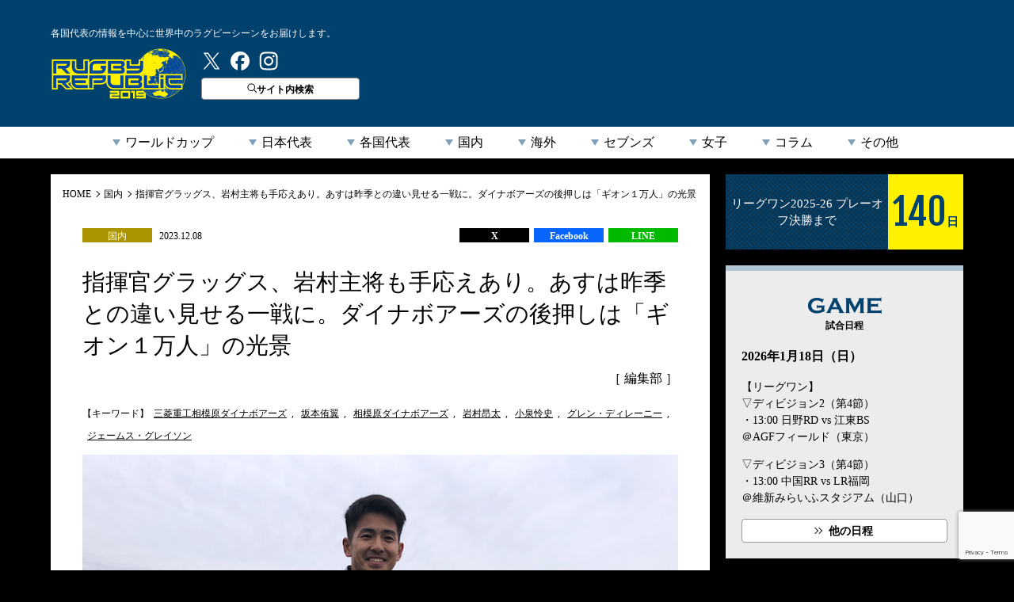

--- FILE ---
content_type: text/html; charset=UTF-8
request_url: https://rugby-rp.com/2023/12/08/domestic/107260
body_size: 22128
content:



<!doctype html>
<html dir="ltr" lang="ja" prefix="og: https://ogp.me/ns#">
<head>
<meta http-equiv="X-UA-Compatible" content="IE=edge">
<meta charset="UTF-8">
<title>ラグビーリパブリック</title>
<meta name="viewport" content="width=device-width">

<!-- Google Tag Manager -->
<script>(function(w,d,s,l,i){w[l]=w[l]||[];w[l].push({'gtm.start':
new Date().getTime(),event:'gtm.js'});var f=d.getElementsByTagName(s)[0],
j=d.createElement(s),dl=l!='dataLayer'?'&l='+l:'';j.async=true;j.src=
'https://www.googletagmanager.com/gtm.js?id='+i+dl;f.parentNode.insertBefore(j,f);
})(window,document,'script','dataLayer','GTM-5994Q8H');</script>
<!-- End Google Tag Manager -->
<!-- Google tag (gtag.js) -->
<script async src="https://www.googletagmanager.com/gtag/js?id=G-2DZZVPXRZJ"></script>
<script>
  window.dataLayer = window.dataLayer || [];
  function gtag(){dataLayer.push(arguments);}
  gtag('js', new Date());

  gtag('config', 'G-2DZZVPXRZJ');
</script>

<link rel="stylesheet" href="https://rugby-rp.com/wp-content/themes/rugbyrp/style.css?=v20211207" type="text/css">
<link rel="stylesheet" href="https://rugby-rp.com/wp-content/themes/rugbyrp/assets/css/normalize.css?=v20211207" type="text/css">
<link href="https://fonts.googleapis.com/css?family=Fjalla+One" rel="stylesheet">
<link rel="stylesheet" href="https://rugby-rp.com/wp-content/themes/rugbyrp/assets/css/common.css?=v20211207" type="text/css">
<link rel="stylesheet" href="https://rugby-rp.com/wp-content/themes/rugbyrp/assets/css/news.css?=v20211207" type="text/css">	

		<!-- All in One SEO 4.9.2 - aioseo.com -->
	<meta name="description" content="昨季は開幕から格上に勝利を重ね序盤に好調ぶりを見せた三菱重工相模原ダイナボアーズは、あすリーグワン初戦をホス" />
	<meta name="robots" content="max-image-preview:large" />
	<meta name="author" content="編集ラグリパ編集部"/>
	<link rel="canonical" href="https://rugby-rp.com/2023/12/08/domestic/107260" />
	<link rel="next" href="https://rugby-rp.com/2023/12/08/domestic/107260/2" />
	<meta name="generator" content="All in One SEO (AIOSEO) 4.9.2" />
		<meta property="og:locale" content="ja_JP" />
		<meta property="og:site_name" content="ラグビーリパブリック - ラグビーリパブリックは、ベースボール・マガジン社発行のラグビーマガジン『ラグマガ』編集部が運営する「2019年ラグビーワールドカップ日本開催 本格応援サイト」です。世界のラグビーニュースや最新情報をお届けします。" />
		<meta property="og:type" content="article" />
		<meta property="og:title" content="指揮官グラッグス、岩村主将も手応えあり。あすは昨季との違い見せる一戦に。ダイナボアーズの後押しは「ギオン１万人」の光景 - ラグビーリパブリック" />
		<meta property="og:description" content="昨季は開幕から格上に勝利を重ね序盤に好調ぶりを見せた三菱重工相模原ダイナボアーズは、あすリーグワン初戦をホス" />
		<meta property="og:url" content="https://rugby-rp.com/2023/12/08/domestic/107260" />
		<meta property="og:image" content="https://rugby-rp.com/wp-content/uploads/2023/12/18a364f00d81659121dbc2752d5d337b.png" />
		<meta property="og:image:secure_url" content="https://rugby-rp.com/wp-content/uploads/2023/12/18a364f00d81659121dbc2752d5d337b.png" />
		<meta property="og:image:width" content="800" />
		<meta property="og:image:height" content="493" />
		<meta property="article:published_time" content="2023-12-08T02:43:02+00:00" />
		<meta property="article:modified_time" content="2023-12-08T02:43:03+00:00" />
		<meta name="twitter:card" content="summary_large_image" />
		<meta name="twitter:site" content="@RUGBY_REPUBLIC" />
		<meta name="twitter:title" content="指揮官グラッグス、岩村主将も手応えあり。あすは昨季との違い見せる一戦に。ダイナボアーズの後押しは「ギオン１万人」の光景 - ラグビーリパブリック" />
		<meta name="twitter:description" content="昨季は開幕から格上に勝利を重ね序盤に好調ぶりを見せた三菱重工相模原ダイナボアーズは、あすリーグワン初戦をホス" />
		<meta name="twitter:creator" content="@RUGBY_REPUBLIC" />
		<meta name="twitter:image" content="https://rugby-rp.com/wp-content/uploads/2023/12/18a364f00d81659121dbc2752d5d337b.png" />
		<script type="application/ld+json" class="aioseo-schema">
			{"@context":"https:\/\/schema.org","@graph":[{"@type":"BlogPosting","@id":"https:\/\/rugby-rp.com\/2023\/12\/08\/domestic\/107260#blogposting","name":"\u6307\u63ee\u5b98\u30b0\u30e9\u30c3\u30b0\u30b9\u3001\u5ca9\u6751\u4e3b\u5c06\u3082\u624b\u5fdc\u3048\u3042\u308a\u3002\u3042\u3059\u306f\u6628\u5b63\u3068\u306e\u9055\u3044\u898b\u305b\u308b\u4e00\u6226\u306b\u3002\u30c0\u30a4\u30ca\u30dc\u30a2\u30fc\u30ba\u306e\u5f8c\u62bc\u3057\u306f\u300c\u30ae\u30aa\u30f3\uff11\u4e07\u4eba\u300d\u306e\u5149\u666f - \u30e9\u30b0\u30d3\u30fc\u30ea\u30d1\u30d6\u30ea\u30c3\u30af","headline":"\u6307\u63ee\u5b98\u30b0\u30e9\u30c3\u30b0\u30b9\u3001\u5ca9\u6751\u4e3b\u5c06\u3082\u624b\u5fdc\u3048\u3042\u308a\u3002\u3042\u3059\u306f\u6628\u5b63\u3068\u306e\u9055\u3044\u898b\u305b\u308b\u4e00\u6226\u306b\u3002\u30c0\u30a4\u30ca\u30dc\u30a2\u30fc\u30ba\u306e\u5f8c\u62bc\u3057\u306f\u300c\u30ae\u30aa\u30f3\uff11\u4e07\u4eba\u300d\u306e\u5149\u666f","author":{"@id":"https:\/\/rugby-rp.com\/author\/rugby2019#author"},"publisher":{"@id":"https:\/\/rugby-rp.com\/#organization"},"image":{"@type":"ImageObject","url":"https:\/\/rugby-rp.com\/wp-content\/uploads\/2023\/12\/02423c0192d7dfff64c02e8379e0c19e.png","@id":"https:\/\/rugby-rp.com\/2023\/12\/08\/domestic\/107260\/#articleImage","width":800,"height":493,"caption":"\u30bb\u30c3\u30c8\u30d7\u30ec\u30fc\u306e\u30e9\u30a4\u30d6\u30bb\u30c3\u30b7\u30e7\u30f3\u306f\u6d3b\u6c17\u306b\u6ea2\u308c\u3066\u3044\u305f\u3002\u30c1\u30fc\u30e0\u306b\u306f\u6628\u5e74\u3068\u306f\u9055\u3046\u843d\u3061\u7740\u304d\u304c\u3046\u304b\u304c\u3048\u308b\uff08Photo\/BBM\uff09"},"datePublished":"2023-12-08T11:43:02+09:00","dateModified":"2023-12-08T11:43:03+09:00","inLanguage":"ja","mainEntityOfPage":{"@id":"https:\/\/rugby-rp.com\/2023\/12\/08\/domestic\/107260#webpage"},"isPartOf":{"@id":"https:\/\/rugby-rp.com\/2023\/12\/08\/domestic\/107260#webpage"},"articleSection":"\u30ea\u30fc\u30b0\u30ef\u30f3, \u56fd\u5185, \u4e09\u83f1\u91cd\u5de5\u76f8\u6a21\u539f\u30c0\u30a4\u30ca\u30dc\u30a2\u30fc\u30ba, \u5742\u672c\u4f91\u7ffc, \u76f8\u6a21\u539f\u30c0\u30a4\u30ca\u30dc\u30a2\u30fc\u30ba, \u5ca9\u6751\u6602\u592a, \u5c0f\u6cc9\u601c\u53f2, \u30b0\u30ec\u30f3\u30fb\u30c7\u30a3\u30ec\u30fc\u30cb\u30fc, \u30b8\u30a7\u30fc\u30e0\u30b9\u30fb\u30b0\u30ec\u30a4\u30bd\u30f3"},{"@type":"BreadcrumbList","@id":"https:\/\/rugby-rp.com\/2023\/12\/08\/domestic\/107260#breadcrumblist","itemListElement":[{"@type":"ListItem","@id":"https:\/\/rugby-rp.com#listItem","position":1,"name":"Home","item":"https:\/\/rugby-rp.com","nextItem":{"@type":"ListItem","@id":"https:\/\/rugby-rp.com#listItem","name":"\u30cb\u30e5\u30fc\u30b9"}},{"@type":"ListItem","@id":"https:\/\/rugby-rp.com#listItem","position":2,"name":"\u30cb\u30e5\u30fc\u30b9","item":"https:\/\/rugby-rp.com","nextItem":{"@type":"ListItem","@id":"https:\/\/rugby-rp.com\/category\/domestic#listItem","name":"\u56fd\u5185"},"previousItem":{"@type":"ListItem","@id":"https:\/\/rugby-rp.com#listItem","name":"Home"}},{"@type":"ListItem","@id":"https:\/\/rugby-rp.com\/category\/domestic#listItem","position":3,"name":"\u56fd\u5185","item":"https:\/\/rugby-rp.com\/category\/domestic","nextItem":{"@type":"ListItem","@id":"https:\/\/rugby-rp.com\/category\/domestic\/league-one#listItem","name":"\u30ea\u30fc\u30b0\u30ef\u30f3"},"previousItem":{"@type":"ListItem","@id":"https:\/\/rugby-rp.com#listItem","name":"\u30cb\u30e5\u30fc\u30b9"}},{"@type":"ListItem","@id":"https:\/\/rugby-rp.com\/category\/domestic\/league-one#listItem","position":4,"name":"\u30ea\u30fc\u30b0\u30ef\u30f3","item":"https:\/\/rugby-rp.com\/category\/domestic\/league-one","nextItem":{"@type":"ListItem","@id":"https:\/\/rugby-rp.com\/2023\/12\/08\/domestic\/107260#listItem","name":"\u6307\u63ee\u5b98\u30b0\u30e9\u30c3\u30b0\u30b9\u3001\u5ca9\u6751\u4e3b\u5c06\u3082\u624b\u5fdc\u3048\u3042\u308a\u3002\u3042\u3059\u306f\u6628\u5b63\u3068\u306e\u9055\u3044\u898b\u305b\u308b\u4e00\u6226\u306b\u3002\u30c0\u30a4\u30ca\u30dc\u30a2\u30fc\u30ba\u306e\u5f8c\u62bc\u3057\u306f\u300c\u30ae\u30aa\u30f3\uff11\u4e07\u4eba\u300d\u306e\u5149\u666f"},"previousItem":{"@type":"ListItem","@id":"https:\/\/rugby-rp.com\/category\/domestic#listItem","name":"\u56fd\u5185"}},{"@type":"ListItem","@id":"https:\/\/rugby-rp.com\/2023\/12\/08\/domestic\/107260#listItem","position":5,"name":"\u6307\u63ee\u5b98\u30b0\u30e9\u30c3\u30b0\u30b9\u3001\u5ca9\u6751\u4e3b\u5c06\u3082\u624b\u5fdc\u3048\u3042\u308a\u3002\u3042\u3059\u306f\u6628\u5b63\u3068\u306e\u9055\u3044\u898b\u305b\u308b\u4e00\u6226\u306b\u3002\u30c0\u30a4\u30ca\u30dc\u30a2\u30fc\u30ba\u306e\u5f8c\u62bc\u3057\u306f\u300c\u30ae\u30aa\u30f3\uff11\u4e07\u4eba\u300d\u306e\u5149\u666f","previousItem":{"@type":"ListItem","@id":"https:\/\/rugby-rp.com\/category\/domestic\/league-one#listItem","name":"\u30ea\u30fc\u30b0\u30ef\u30f3"}}]},{"@type":"Organization","@id":"https:\/\/rugby-rp.com\/#organization","name":"\u30e9\u30b0\u30d3\u30fc\u30ea\u30d1\u30d6\u30ea\u30c3\u30af","description":"\u30e9\u30b0\u30d3\u30fc\u30ea\u30d1\u30d6\u30ea\u30c3\u30af\u306f\u3001\u30d9\u30fc\u30b9\u30dc\u30fc\u30eb\u30fb\u30de\u30ac\u30b8\u30f3\u793e\u767a\u884c\u306e\u30e9\u30b0\u30d3\u30fc\u30de\u30ac\u30b8\u30f3\u300e\u30e9\u30b0\u30de\u30ac\u300f\u7de8\u96c6\u90e8\u304c\u904b\u55b6\u3059\u308b\u300c2019\u5e74\u30e9\u30b0\u30d3\u30fc\u30ef\u30fc\u30eb\u30c9\u30ab\u30c3\u30d7\u65e5\u672c\u958b\u50ac \u672c\u683c\u5fdc\u63f4\u30b5\u30a4\u30c8\u300d\u3067\u3059\u3002\u4e16\u754c\u306e\u30e9\u30b0\u30d3\u30fc\u30cb\u30e5\u30fc\u30b9\u3084\u6700\u65b0\u60c5\u5831\u3092\u304a\u5c4a\u3051\u3057\u307e\u3059\u3002","url":"https:\/\/rugby-rp.com\/","sameAs":["https:\/\/twitter.com\/RUGBY_REPUBLIC"]},{"@type":"Person","@id":"https:\/\/rugby-rp.com\/author\/rugby2019#author","url":"https:\/\/rugby-rp.com\/author\/rugby2019","name":"\u7de8\u96c6\u30e9\u30b0\u30ea\u30d1\u7de8\u96c6\u90e8","image":{"@type":"ImageObject","@id":"https:\/\/rugby-rp.com\/2023\/12\/08\/domestic\/107260#authorImage","url":"https:\/\/secure.gravatar.com\/avatar\/a3045888f9c173112880757a6377243a3abb7ce813271e1ba1ea94acf954d635?s=96&d=mm&r=g","width":96,"height":96,"caption":"\u7de8\u96c6\u30e9\u30b0\u30ea\u30d1\u7de8\u96c6\u90e8"}},{"@type":"WebPage","@id":"https:\/\/rugby-rp.com\/2023\/12\/08\/domestic\/107260#webpage","url":"https:\/\/rugby-rp.com\/2023\/12\/08\/domestic\/107260","name":"\u6307\u63ee\u5b98\u30b0\u30e9\u30c3\u30b0\u30b9\u3001\u5ca9\u6751\u4e3b\u5c06\u3082\u624b\u5fdc\u3048\u3042\u308a\u3002\u3042\u3059\u306f\u6628\u5b63\u3068\u306e\u9055\u3044\u898b\u305b\u308b\u4e00\u6226\u306b\u3002\u30c0\u30a4\u30ca\u30dc\u30a2\u30fc\u30ba\u306e\u5f8c\u62bc\u3057\u306f\u300c\u30ae\u30aa\u30f3\uff11\u4e07\u4eba\u300d\u306e\u5149\u666f - \u30e9\u30b0\u30d3\u30fc\u30ea\u30d1\u30d6\u30ea\u30c3\u30af","description":"\u6628\u5b63\u306f\u958b\u5e55\u304b\u3089\u683c\u4e0a\u306b\u52dd\u5229\u3092\u91cd\u306d\u5e8f\u76e4\u306b\u597d\u8abf\u3076\u308a\u3092\u898b\u305b\u305f\u4e09\u83f1\u91cd\u5de5\u76f8\u6a21\u539f\u30c0\u30a4\u30ca\u30dc\u30a2\u30fc\u30ba\u306f\u3001\u3042\u3059\u30ea\u30fc\u30b0\u30ef\u30f3\u521d\u6226\u3092\u30db\u30b9","inLanguage":"ja","isPartOf":{"@id":"https:\/\/rugby-rp.com\/#website"},"breadcrumb":{"@id":"https:\/\/rugby-rp.com\/2023\/12\/08\/domestic\/107260#breadcrumblist"},"author":{"@id":"https:\/\/rugby-rp.com\/author\/rugby2019#author"},"creator":{"@id":"https:\/\/rugby-rp.com\/author\/rugby2019#author"},"datePublished":"2023-12-08T11:43:02+09:00","dateModified":"2023-12-08T11:43:03+09:00"},{"@type":"WebSite","@id":"https:\/\/rugby-rp.com\/#website","url":"https:\/\/rugby-rp.com\/","name":"\u30e9\u30b0\u30d3\u30fc\u30ea\u30d1\u30d6\u30ea\u30c3\u30af","description":"\u30e9\u30b0\u30d3\u30fc\u30ea\u30d1\u30d6\u30ea\u30c3\u30af\u306f\u3001\u30d9\u30fc\u30b9\u30dc\u30fc\u30eb\u30fb\u30de\u30ac\u30b8\u30f3\u793e\u767a\u884c\u306e\u30e9\u30b0\u30d3\u30fc\u30de\u30ac\u30b8\u30f3\u300e\u30e9\u30b0\u30de\u30ac\u300f\u7de8\u96c6\u90e8\u304c\u904b\u55b6\u3059\u308b\u300c2019\u5e74\u30e9\u30b0\u30d3\u30fc\u30ef\u30fc\u30eb\u30c9\u30ab\u30c3\u30d7\u65e5\u672c\u958b\u50ac \u672c\u683c\u5fdc\u63f4\u30b5\u30a4\u30c8\u300d\u3067\u3059\u3002\u4e16\u754c\u306e\u30e9\u30b0\u30d3\u30fc\u30cb\u30e5\u30fc\u30b9\u3084\u6700\u65b0\u60c5\u5831\u3092\u304a\u5c4a\u3051\u3057\u307e\u3059\u3002","inLanguage":"ja","publisher":{"@id":"https:\/\/rugby-rp.com\/#organization"}}]}
		</script>
		<!-- All in One SEO -->

<script type="text/javascript" id="wpp-js" src="https://rugby-rp.com/wp-content/plugins/wordpress-popular-posts/assets/js/wpp.min.js?ver=7.3.6" data-sampling="1" data-sampling-rate="100" data-api-url="https://rugby-rp.com/wp-json/wordpress-popular-posts" data-post-id="107260" data-token="5b0237bae0" data-lang="0" data-debug="0"></script>
<link rel="alternate" type="application/rss+xml" title="ラグビーリパブリック &raquo; 指揮官グラッグス、岩村主将も手応えあり。あすは昨季との違い見せる一戦に。ダイナボアーズの後押しは「ギオン１万人」の光景 Comments Feed" href="https://rugby-rp.com/2023/12/08/domestic/107260/feed" />
<link rel="alternate" title="oEmbed (JSON)" type="application/json+oembed" href="https://rugby-rp.com/wp-json/oembed/1.0/embed?url=https%3A%2F%2Frugby-rp.com%2F2023%2F12%2F08%2Fdomestic%2F107260" />
<link rel="alternate" title="oEmbed (XML)" type="text/xml+oembed" href="https://rugby-rp.com/wp-json/oembed/1.0/embed?url=https%3A%2F%2Frugby-rp.com%2F2023%2F12%2F08%2Fdomestic%2F107260&#038;format=xml" />
<style id='wp-img-auto-sizes-contain-inline-css' type='text/css'>
img:is([sizes=auto i],[sizes^="auto," i]){contain-intrinsic-size:3000px 1500px}
/*# sourceURL=wp-img-auto-sizes-contain-inline-css */
</style>
<style id='wp-emoji-styles-inline-css' type='text/css'>

	img.wp-smiley, img.emoji {
		display: inline !important;
		border: none !important;
		box-shadow: none !important;
		height: 1em !important;
		width: 1em !important;
		margin: 0 0.07em !important;
		vertical-align: -0.1em !important;
		background: none !important;
		padding: 0 !important;
	}
/*# sourceURL=wp-emoji-styles-inline-css */
</style>
<link rel='stylesheet' id='wp-block-library-css' href='https://rugby-rp.com/wp-includes/css/dist/block-library/style.min.css?ver=db9e44be3a1477b0946793cb38594272' type='text/css' media='all' />
<style id='wp-block-paragraph-inline-css' type='text/css'>
.is-small-text{font-size:.875em}.is-regular-text{font-size:1em}.is-large-text{font-size:2.25em}.is-larger-text{font-size:3em}.has-drop-cap:not(:focus):first-letter{float:left;font-size:8.4em;font-style:normal;font-weight:100;line-height:.68;margin:.05em .1em 0 0;text-transform:uppercase}body.rtl .has-drop-cap:not(:focus):first-letter{float:none;margin-left:.1em}p.has-drop-cap.has-background{overflow:hidden}:root :where(p.has-background){padding:1.25em 2.375em}:where(p.has-text-color:not(.has-link-color)) a{color:inherit}p.has-text-align-left[style*="writing-mode:vertical-lr"],p.has-text-align-right[style*="writing-mode:vertical-rl"]{rotate:180deg}
/*# sourceURL=https://rugby-rp.com/wp-includes/blocks/paragraph/style.min.css */
</style>
<style id='global-styles-inline-css' type='text/css'>
:root{--wp--preset--aspect-ratio--square: 1;--wp--preset--aspect-ratio--4-3: 4/3;--wp--preset--aspect-ratio--3-4: 3/4;--wp--preset--aspect-ratio--3-2: 3/2;--wp--preset--aspect-ratio--2-3: 2/3;--wp--preset--aspect-ratio--16-9: 16/9;--wp--preset--aspect-ratio--9-16: 9/16;--wp--preset--color--black: #000000;--wp--preset--color--cyan-bluish-gray: #abb8c3;--wp--preset--color--white: #ffffff;--wp--preset--color--pale-pink: #f78da7;--wp--preset--color--vivid-red: #cf2e2e;--wp--preset--color--luminous-vivid-orange: #ff6900;--wp--preset--color--luminous-vivid-amber: #fcb900;--wp--preset--color--light-green-cyan: #7bdcb5;--wp--preset--color--vivid-green-cyan: #00d084;--wp--preset--color--pale-cyan-blue: #8ed1fc;--wp--preset--color--vivid-cyan-blue: #0693e3;--wp--preset--color--vivid-purple: #9b51e0;--wp--preset--gradient--vivid-cyan-blue-to-vivid-purple: linear-gradient(135deg,rgb(6,147,227) 0%,rgb(155,81,224) 100%);--wp--preset--gradient--light-green-cyan-to-vivid-green-cyan: linear-gradient(135deg,rgb(122,220,180) 0%,rgb(0,208,130) 100%);--wp--preset--gradient--luminous-vivid-amber-to-luminous-vivid-orange: linear-gradient(135deg,rgb(252,185,0) 0%,rgb(255,105,0) 100%);--wp--preset--gradient--luminous-vivid-orange-to-vivid-red: linear-gradient(135deg,rgb(255,105,0) 0%,rgb(207,46,46) 100%);--wp--preset--gradient--very-light-gray-to-cyan-bluish-gray: linear-gradient(135deg,rgb(238,238,238) 0%,rgb(169,184,195) 100%);--wp--preset--gradient--cool-to-warm-spectrum: linear-gradient(135deg,rgb(74,234,220) 0%,rgb(151,120,209) 20%,rgb(207,42,186) 40%,rgb(238,44,130) 60%,rgb(251,105,98) 80%,rgb(254,248,76) 100%);--wp--preset--gradient--blush-light-purple: linear-gradient(135deg,rgb(255,206,236) 0%,rgb(152,150,240) 100%);--wp--preset--gradient--blush-bordeaux: linear-gradient(135deg,rgb(254,205,165) 0%,rgb(254,45,45) 50%,rgb(107,0,62) 100%);--wp--preset--gradient--luminous-dusk: linear-gradient(135deg,rgb(255,203,112) 0%,rgb(199,81,192) 50%,rgb(65,88,208) 100%);--wp--preset--gradient--pale-ocean: linear-gradient(135deg,rgb(255,245,203) 0%,rgb(182,227,212) 50%,rgb(51,167,181) 100%);--wp--preset--gradient--electric-grass: linear-gradient(135deg,rgb(202,248,128) 0%,rgb(113,206,126) 100%);--wp--preset--gradient--midnight: linear-gradient(135deg,rgb(2,3,129) 0%,rgb(40,116,252) 100%);--wp--preset--font-size--small: 13px;--wp--preset--font-size--medium: 20px;--wp--preset--font-size--large: 36px;--wp--preset--font-size--x-large: 42px;--wp--preset--spacing--20: 0.44rem;--wp--preset--spacing--30: 0.67rem;--wp--preset--spacing--40: 1rem;--wp--preset--spacing--50: 1.5rem;--wp--preset--spacing--60: 2.25rem;--wp--preset--spacing--70: 3.38rem;--wp--preset--spacing--80: 5.06rem;--wp--preset--shadow--natural: 6px 6px 9px rgba(0, 0, 0, 0.2);--wp--preset--shadow--deep: 12px 12px 50px rgba(0, 0, 0, 0.4);--wp--preset--shadow--sharp: 6px 6px 0px rgba(0, 0, 0, 0.2);--wp--preset--shadow--outlined: 6px 6px 0px -3px rgb(255, 255, 255), 6px 6px rgb(0, 0, 0);--wp--preset--shadow--crisp: 6px 6px 0px rgb(0, 0, 0);}:where(.is-layout-flex){gap: 0.5em;}:where(.is-layout-grid){gap: 0.5em;}body .is-layout-flex{display: flex;}.is-layout-flex{flex-wrap: wrap;align-items: center;}.is-layout-flex > :is(*, div){margin: 0;}body .is-layout-grid{display: grid;}.is-layout-grid > :is(*, div){margin: 0;}:where(.wp-block-columns.is-layout-flex){gap: 2em;}:where(.wp-block-columns.is-layout-grid){gap: 2em;}:where(.wp-block-post-template.is-layout-flex){gap: 1.25em;}:where(.wp-block-post-template.is-layout-grid){gap: 1.25em;}.has-black-color{color: var(--wp--preset--color--black) !important;}.has-cyan-bluish-gray-color{color: var(--wp--preset--color--cyan-bluish-gray) !important;}.has-white-color{color: var(--wp--preset--color--white) !important;}.has-pale-pink-color{color: var(--wp--preset--color--pale-pink) !important;}.has-vivid-red-color{color: var(--wp--preset--color--vivid-red) !important;}.has-luminous-vivid-orange-color{color: var(--wp--preset--color--luminous-vivid-orange) !important;}.has-luminous-vivid-amber-color{color: var(--wp--preset--color--luminous-vivid-amber) !important;}.has-light-green-cyan-color{color: var(--wp--preset--color--light-green-cyan) !important;}.has-vivid-green-cyan-color{color: var(--wp--preset--color--vivid-green-cyan) !important;}.has-pale-cyan-blue-color{color: var(--wp--preset--color--pale-cyan-blue) !important;}.has-vivid-cyan-blue-color{color: var(--wp--preset--color--vivid-cyan-blue) !important;}.has-vivid-purple-color{color: var(--wp--preset--color--vivid-purple) !important;}.has-black-background-color{background-color: var(--wp--preset--color--black) !important;}.has-cyan-bluish-gray-background-color{background-color: var(--wp--preset--color--cyan-bluish-gray) !important;}.has-white-background-color{background-color: var(--wp--preset--color--white) !important;}.has-pale-pink-background-color{background-color: var(--wp--preset--color--pale-pink) !important;}.has-vivid-red-background-color{background-color: var(--wp--preset--color--vivid-red) !important;}.has-luminous-vivid-orange-background-color{background-color: var(--wp--preset--color--luminous-vivid-orange) !important;}.has-luminous-vivid-amber-background-color{background-color: var(--wp--preset--color--luminous-vivid-amber) !important;}.has-light-green-cyan-background-color{background-color: var(--wp--preset--color--light-green-cyan) !important;}.has-vivid-green-cyan-background-color{background-color: var(--wp--preset--color--vivid-green-cyan) !important;}.has-pale-cyan-blue-background-color{background-color: var(--wp--preset--color--pale-cyan-blue) !important;}.has-vivid-cyan-blue-background-color{background-color: var(--wp--preset--color--vivid-cyan-blue) !important;}.has-vivid-purple-background-color{background-color: var(--wp--preset--color--vivid-purple) !important;}.has-black-border-color{border-color: var(--wp--preset--color--black) !important;}.has-cyan-bluish-gray-border-color{border-color: var(--wp--preset--color--cyan-bluish-gray) !important;}.has-white-border-color{border-color: var(--wp--preset--color--white) !important;}.has-pale-pink-border-color{border-color: var(--wp--preset--color--pale-pink) !important;}.has-vivid-red-border-color{border-color: var(--wp--preset--color--vivid-red) !important;}.has-luminous-vivid-orange-border-color{border-color: var(--wp--preset--color--luminous-vivid-orange) !important;}.has-luminous-vivid-amber-border-color{border-color: var(--wp--preset--color--luminous-vivid-amber) !important;}.has-light-green-cyan-border-color{border-color: var(--wp--preset--color--light-green-cyan) !important;}.has-vivid-green-cyan-border-color{border-color: var(--wp--preset--color--vivid-green-cyan) !important;}.has-pale-cyan-blue-border-color{border-color: var(--wp--preset--color--pale-cyan-blue) !important;}.has-vivid-cyan-blue-border-color{border-color: var(--wp--preset--color--vivid-cyan-blue) !important;}.has-vivid-purple-border-color{border-color: var(--wp--preset--color--vivid-purple) !important;}.has-vivid-cyan-blue-to-vivid-purple-gradient-background{background: var(--wp--preset--gradient--vivid-cyan-blue-to-vivid-purple) !important;}.has-light-green-cyan-to-vivid-green-cyan-gradient-background{background: var(--wp--preset--gradient--light-green-cyan-to-vivid-green-cyan) !important;}.has-luminous-vivid-amber-to-luminous-vivid-orange-gradient-background{background: var(--wp--preset--gradient--luminous-vivid-amber-to-luminous-vivid-orange) !important;}.has-luminous-vivid-orange-to-vivid-red-gradient-background{background: var(--wp--preset--gradient--luminous-vivid-orange-to-vivid-red) !important;}.has-very-light-gray-to-cyan-bluish-gray-gradient-background{background: var(--wp--preset--gradient--very-light-gray-to-cyan-bluish-gray) !important;}.has-cool-to-warm-spectrum-gradient-background{background: var(--wp--preset--gradient--cool-to-warm-spectrum) !important;}.has-blush-light-purple-gradient-background{background: var(--wp--preset--gradient--blush-light-purple) !important;}.has-blush-bordeaux-gradient-background{background: var(--wp--preset--gradient--blush-bordeaux) !important;}.has-luminous-dusk-gradient-background{background: var(--wp--preset--gradient--luminous-dusk) !important;}.has-pale-ocean-gradient-background{background: var(--wp--preset--gradient--pale-ocean) !important;}.has-electric-grass-gradient-background{background: var(--wp--preset--gradient--electric-grass) !important;}.has-midnight-gradient-background{background: var(--wp--preset--gradient--midnight) !important;}.has-small-font-size{font-size: var(--wp--preset--font-size--small) !important;}.has-medium-font-size{font-size: var(--wp--preset--font-size--medium) !important;}.has-large-font-size{font-size: var(--wp--preset--font-size--large) !important;}.has-x-large-font-size{font-size: var(--wp--preset--font-size--x-large) !important;}
/*# sourceURL=global-styles-inline-css */
</style>

<style id='classic-theme-styles-inline-css' type='text/css'>
/*! This file is auto-generated */
.wp-block-button__link{color:#fff;background-color:#32373c;border-radius:9999px;box-shadow:none;text-decoration:none;padding:calc(.667em + 2px) calc(1.333em + 2px);font-size:1.125em}.wp-block-file__button{background:#32373c;color:#fff;text-decoration:none}
/*# sourceURL=/wp-includes/css/classic-themes.min.css */
</style>
<link rel='stylesheet' id='contact-form-7-css' href='https://rugby-rp.com/wp-content/plugins/contact-form-7/includes/css/styles.css?ver=6.1.4' type='text/css' media='all' />
<link rel='stylesheet' id='wpdm-fonticon-css' href='https://rugby-rp.com/wp-content/plugins/download-manager/assets/wpdm-iconfont/css/wpdm-icons.css?ver=db9e44be3a1477b0946793cb38594272' type='text/css' media='all' />
<link rel='stylesheet' id='wpdm-front-css' href='https://rugby-rp.com/wp-content/plugins/download-manager/assets/css/front.min.css?ver=db9e44be3a1477b0946793cb38594272' type='text/css' media='all' />
<link rel='stylesheet' id='wordpress-popular-posts-css-css' href='https://rugby-rp.com/wp-content/plugins/wordpress-popular-posts/assets/css/wpp.css?ver=7.3.6' type='text/css' media='all' />
<link rel='stylesheet' id='fancybox-css' href='https://rugby-rp.com/wp-content/plugins/easy-fancybox/fancybox/1.5.4/jquery.fancybox.min.css?ver=db9e44be3a1477b0946793cb38594272' type='text/css' media='screen' />
<script type="text/javascript" src="https://rugby-rp.com/wp-includes/js/jquery/jquery.min.js?ver=3.7.1" id="jquery-core-js"></script>
<script type="text/javascript" src="https://rugby-rp.com/wp-includes/js/jquery/jquery-migrate.min.js?ver=3.4.1" id="jquery-migrate-js"></script>
<script type="text/javascript" src="https://rugby-rp.com/wp-content/plugins/download-manager/assets/js/wpdm.min.js?ver=db9e44be3a1477b0946793cb38594272" id="wpdm-frontend-js-js"></script>
<script type="text/javascript" id="wpdm-frontjs-js-extra">
/* <![CDATA[ */
var wpdm_url = {"home":"https://rugby-rp.com/","site":"https://rugby-rp.com/","ajax":"https://rugby-rp.com/wp-admin/admin-ajax.php"};
var wpdm_js = {"spinner":"\u003Ci class=\"wpdm-icon wpdm-sun wpdm-spin\"\u003E\u003C/i\u003E","client_id":"0952768fc229ab4d1ca50b9e8e1e52e2"};
var wpdm_strings = {"pass_var":"Password Verified!","pass_var_q":"Please click following button to start download.","start_dl":"Start Download"};
//# sourceURL=wpdm-frontjs-js-extra
/* ]]> */
</script>
<script type="text/javascript" src="https://rugby-rp.com/wp-content/plugins/download-manager/assets/js/front.min.js?ver=3.3.33" id="wpdm-frontjs-js"></script>
<link rel="https://api.w.org/" href="https://rugby-rp.com/wp-json/" /><link rel="alternate" title="JSON" type="application/json" href="https://rugby-rp.com/wp-json/wp/v2/posts/107260" /><link rel="EditURI" type="application/rsd+xml" title="RSD" href="https://rugby-rp.com/xmlrpc.php?rsd" />

<link rel='shortlink' href='https://rugby-rp.com/?p=107260' />
            <style id="wpp-loading-animation-styles">@-webkit-keyframes bgslide{from{background-position-x:0}to{background-position-x:-200%}}@keyframes bgslide{from{background-position-x:0}to{background-position-x:-200%}}.wpp-widget-block-placeholder,.wpp-shortcode-placeholder{margin:0 auto;width:60px;height:3px;background:#dd3737;background:linear-gradient(90deg,#dd3737 0%,#571313 10%,#dd3737 100%);background-size:200% auto;border-radius:3px;-webkit-animation:bgslide 1s infinite linear;animation:bgslide 1s infinite linear}</style>
            <link rel="amphtml" href="https://rugby-rp.com/2023/12/08/domestic/107260/amp"><link rel="icon" href="https://rugby-rp.com/wp-content/uploads/2018/12/cropped-favicon-272x153.png" sizes="32x32" />
<link rel="icon" href="https://rugby-rp.com/wp-content/uploads/2018/12/cropped-favicon-272x153.png" sizes="192x192" />
<link rel="apple-touch-icon" href="https://rugby-rp.com/wp-content/uploads/2018/12/cropped-favicon-272x153.png" />
<meta name="msapplication-TileImage" content="https://rugby-rp.com/wp-content/uploads/2018/12/cropped-favicon-272x153.png" />
<meta name="generator" content="WordPress Download Manager 3.3.33" />
                <style>
        /* WPDM Link Template Styles */        </style>
                <style>

            :root {
                --color-primary: #4a8eff;
                --color-primary-rgb: 74, 142, 255;
                --color-primary-hover: #5998ff;
                --color-primary-active: #3281ff;
                --clr-sec: #6c757d;
                --clr-sec-rgb: 108, 117, 125;
                --clr-sec-hover: #6c757d;
                --clr-sec-active: #6c757d;
                --color-secondary: #6c757d;
                --color-secondary-rgb: 108, 117, 125;
                --color-secondary-hover: #6c757d;
                --color-secondary-active: #6c757d;
                --color-success: #018e11;
                --color-success-rgb: 1, 142, 17;
                --color-success-hover: #0aad01;
                --color-success-active: #0c8c01;
                --color-info: #2CA8FF;
                --color-info-rgb: 44, 168, 255;
                --color-info-hover: #2CA8FF;
                --color-info-active: #2CA8FF;
                --color-warning: #FFB236;
                --color-warning-rgb: 255, 178, 54;
                --color-warning-hover: #FFB236;
                --color-warning-active: #FFB236;
                --color-danger: #ff5062;
                --color-danger-rgb: 255, 80, 98;
                --color-danger-hover: #ff5062;
                --color-danger-active: #ff5062;
                --color-green: #30b570;
                --color-blue: #0073ff;
                --color-purple: #8557D3;
                --color-red: #ff5062;
                --color-muted: rgba(69, 89, 122, 0.6);
                --wpdm-font: "Sen", -apple-system, BlinkMacSystemFont, "Segoe UI", Roboto, Helvetica, Arial, sans-serif, "Apple Color Emoji", "Segoe UI Emoji", "Segoe UI Symbol";
            }

            .wpdm-download-link.btn.btn-primary {
                border-radius: 4px;
            }


        </style>
        <!-- 広告用_2021_0208 -->

<script async src="https://securepubads.g.doubleclick.net/tag/js/gpt.js"></script>
<script>
  window.googletag = window.googletag || {cmd: []};
  googletag.cmd.push(function() {
googletag.defineSlot('/83555300,123719877/ベースボールマガジン社/rugbyRepublic/rgb_pc_all_header', [[1, 1], [728, 90]], 'rgb_pc_all_header').addService(googletag.pubads());
googletag.defineSlot('/83555300,123719877/ベースボールマガジン社/rugbyRepublic/rgb_pc_all_right_1st', [[300, 600], [160, 600], [300, 250], [120, 600], [1, 1]], 'rgb_pc_all_right_1st').addService(googletag.pubads());
googletag.defineSlot('/83555300,123719877/ベースボールマガジン社/rugbyRepublic/rgb_pc_all_right_2nd', [[160, 600], [120, 600], [1, 1], [300, 250], [300, 600]], 'rgb_pc_all_right_2nd').addService(googletag.pubads());
	  googletag.defineSlot('83555300,123719877/ベースボールマガジン社/rugbyRepublic/rgb_pc_all_right_3rd', [[1, 1], [300, 250], [120, 600], [160, 600], [300, 600]], 'rgb_pc_all_right_3rd').addService(googletag.pubads());
googletag.defineSlot('/83555300,123719877/ベースボールマガジン社/rugbyRepublic/rgb_pc_all_footer_1st', [[728, 90], [1, 1]], 'rgb_pc_all_footer_1st').addService(googletag.pubads());
googletag.defineSlot('/83555300,123719877/ベースボールマガジン社/rugbyRepublic/rgb_pc_all_footer_2nd', [[1, 1], [728, 90]], 'rgb_pc_all_footer_2nd').addService(googletag.pubads());
googletag.defineSlot('/83555300,123719877/ベースボールマガジン社/rugbyRepublic/rgb_pc_article_underarticle_left', [[336, 280], [1, 1], [300, 250]], 'rgb_pc_article_underarticle_left').addService(googletag.pubads());
googletag.defineSlot('/83555300,123719877/ベースボールマガジン社/rugbyRepublic/rgb_pc_article_underarticle_right', [[336, 280], [1, 1], [300, 250]], 'rgb_pc_article_underarticle_right').addService(googletag.pubads());
    googletag.pubads().enableSingleRequest();
    googletag.pubads().collapseEmptyDivs();
    googletag.enableServices();
  });
</script>
<!-- 広告用/end -->	
<!-- microad広告用 -->
<script type="text/javascript">
var microadCompass = microadCompass || {};
microadCompass.queue = microadCompass.queue || [];
</script>
<script type="text/javascript" charset="UTF-8" src="//j.microad.net/js/compass.js" onload="new microadCompass.AdInitializer().initialize();" async></script>
<!-- microad広告用/end -->	
	
<!-- 広告用 -->
<script async='async' src='https://www.googletagservices.com/tag/js/gpt.js'></script>
<script>
 var googletag = googletag || {};
 googletag.cmd = googletag.cmd || [];
</script>
<script>
 googletag.cmd.push(function() {
   googletag.defineSlot('/9116787/1407817', ['fluid', [728, 90]], '1407817').addService(googletag.pubads());
	 googletag.defineSlot('/9116787/1407818', ['fluid', [728, 90]], '1407818').addService(googletag.pubads());
	 googletag.defineSlot('/9116787/1407820', [[320, 180], [250, 250], [300, 250]], 'div-gpt-ad-1558597553968-0').addService(googletag.pubads());
	 googletag.defineSlot('/9116787/1407821', [[300, 250], [320, 180], [250, 250]], 'div-gpt-ad-1558597736118-0').addService(googletag.pubads());
	 googletag.defineSlot('/9116787/1407822', [[250, 250], [320, 180], [300, 250]], 'div-gpt-ad-1558597789003-0').addService(googletag.pubads());
	 googletag.defineSlot('/9116787/1407823', ['fluid', [250, 250], [336, 280], [320, 180], [300, 250]], '1407823').addService(googletag.pubads());
	 googletag.defineSlot('/9116787/1407824', ['fluid', [300, 250], [320, 180], [250, 250], [336, 280]], '1407824').addService(googletag.pubads());
	 googletag.defineSlot('/9116787/1407826', [[970, 90], [728, 90], [970, 250], 'fluid'], '1407826').addService(googletag.pubads());
   googletag.pubads().enableSingleRequest();
   googletag.enableServices();
 });
</script>
<!-- 広告用/end -->
<!-- 20210817unlimタグ -->
<script src="https://assets.unlim.team/widget/sdk/index.js" data-tid="20" defer></script>
<!-- /20210817unlimタグ -->

<!-- Taboolaタグ -->
<script type="text/javascript">
window._taboola = window._taboola || [];
_taboola.push({article:'auto'});
!function (e, f, u, i) {
if (!document.getElementById(i)){
e.async = 1;
e.src = u;
e.id = i;
f.parentNode.insertBefore(e, f);
}
}(document.createElement('script'),
document.getElementsByTagName('script')[0],
'//cdn.taboola.com/libtrc/fourm-rugbyrepublic/loader.js',
'tb_loader_script');
if(window.performance && typeof window.performance.mark == 'function')
{window.performance.mark('tbl_ic');}
</script>
<!-- Taboolaタグ / end -->

<!-- YMT_USC -->
<script id="tagjs" type="text/javascript">
  (function () {
    var tagjs = document.createElement("script");
    var s = document.getElementsByTagName("script")[0];
    tagjs.async = true;
    tagjs.src = "//s.yjtag.jp/tag.js#site=1UzqFZN";
    s.parentNode.insertBefore(tagjs, s);
  }());
</script>
<noscript>
  <iframe src="//b.yjtag.jp/iframe?c=1UzqFZN" width="1" height="1" frameborder="0" scrolling="no" marginheight="0" marginwidth="0"></iframe>
</noscript>
<!-- YMT_USC/end -->

<!-- Global site tag (gtag.js) - Google Ads: 942916800 -->
<script async src="https://www.googletagmanager.com/gtag/js?id=AW-942916800"></script>
<script>
  window.dataLayer = window.dataLayer || [];
  function gtag(){dataLayer.push(arguments);}
  gtag('js', new Date());

  gtag('config', 'AW-942916800');
</script>
</head>

<body id="news"><!-- Google Tag Manager (noscript) -->
<noscript><iframe src="https://www.googletagmanager.com/ns.html?id=GTM-5994Q8H"
height="0" width="0" style="display:none;visibility:hidden"></iframe></noscript>
<!-- End Google Tag Manager (noscript) -->
<div class="allwrap" id="pagetop">



<header id="header">
	<div class="inner pc-header">
		<div class="h-summary">各国代表の情報を中心に世界中のラグビーシーンをお届けします。</div>		<div class="hbox-left">
			<div class="logo-rugrep"><a href="https://rugby-rp.com">ラグビーリパブリック</a></div>
			<ul class="btn-group">
				<li class="tw-btn"><a href="https://twitter.com/rugby_republic" target="_blank"><img src="https://rugby-rp.com/wp-content/themes/rugbyrp/assets/images/common/icon_twitter.svg" alt="twitter"/></a></li>
				<li class="fb-btn"><a href="https://www.facebook.com/rugby2019/" target="_blank"><img src="https://rugby-rp.com/wp-content/themes/rugbyrp/assets/images/common/icon_facebook.svg" alt="facebook"/></a></li>
				<li class="ig-btn"><a href="https://www.instagram.com/rugbyrp/" target="_blank"><img src="https://rugby-rp.com/wp-content/themes/rugbyrp/assets/images/common/icon_instagram.svg" alt="instagram"/></a></li>
				<!--
				<li class="signup-btn"><a href="">新規登録</a></li>
				<li class="login-btn"><a href="">ログイン</a></li>
				//-->
				<li class="search-btn"><span><img src="https://rugby-rp.com/wp-content/themes/rugbyrp/assets/images/common/icon_search_bk.svg" alt=""/>サイト内検索</span></li>
			</ul>

		</div>
		<div class="hbox-right">
		  <div class="pc-adarea-header">
			
<script type="application/javascript" src="//anymind360.com/js/109/ats.js"></script>
<!-- /83555300/ベースボールマガジン社/rugbyRepublic/rgb_pc_all_header -->
<div id='rgb_pc_all_header'>
  <script>
    googletag.cmd.push(function() { googletag.display('rgb_pc_all_header'); });
  </script>
</div>

			</div>
		</div>
	</div>
<!-- //#header --></header>

<nav id="gnavi">
	<ul>
			    		<li><a href="https://rugby-rp.com/category/worldcup">ワールドカップ</a>
			<div class="submenu">
			<ul>
								<li><a href="https://rugby-rp.com/category/worldcup">ニュース一覧</a></li>
		        				<li><a href="https://rugby-rp.com/league-category/rwc2027">2027オーストラリア大会</a></li><li><a href="https://rugby-rp.com/league-category/2025%e5%a5%b3%e5%ad%90%e5%a4%a7%e4%bc%9a">2025女子大会</a></li><li><a href="https://rugby-rp.com/league-category/2023%e3%83%95%e3%83%a9%e3%83%b3%e3%82%b9%e5%a4%a7%e4%bc%9a">2023フランス大会</a></li><li><a href="https://rugby-rp.com/league-category/2019%e6%97%a5%e6%9c%ac%e5%a4%a7%e4%bc%9a">2019日本大会</a></li><li><a href="https://rugby-rp.com/league-category/2015%e3%82%a4%e3%83%b3%e3%82%b0%e3%83%a9%e3%83%b3%e3%83%89%e5%a4%a7%e4%bc%9a">2015イングランド大会</a></li><li><a href="https://rugby-rp.com/league-category/2011%e3%83%8b%e3%83%a5%e3%83%bc%e3%82%b8%e3%83%bc%e3%83%a9%e3%83%b3%e3%83%89%e5%a4%a7%e4%bc%9a">2011ニュージーランド大会</a></li>			</ul>
			</div>
		</li>
			    		<li><a href="https://rugby-rp.com/category/japan">日本代表</a>
			<div class="submenu">
			<ul>
								<li><a href="https://rugby-rp.com/category/japan">ニュース一覧</a></li>
		        				<li><a href="https://rugby-rp.com/league-category/man15">男子15人制日本代表</a></li><li><a href="https://rugby-rp.com/league-category/woman15">女子15人制日本代表</a></li><li><a href="https://rugby-rp.com/league-category/man7">男子セブンズ日本代表</a></li><li><a href="https://rugby-rp.com/league-category/woman7">女子セブンズ日本代表</a></li><li><a href="https://rugby-rp.com/league-category/japan-xv">JAPAN XV</a></li><li><a href="https://rugby-rp.com/league-category/junior">ジュニア・ジャパン</a></li><li><a href="https://rugby-rp.com/league-category/u20">U20日本代表</a></li><li><a href="https://rugby-rp.com/league-category/highschool">高校日本代表</a></li>			</ul>
			</div>
		</li>
			    		<li><a href="https://rugby-rp.com/category/nations">各国代表</a>
			<div class="submenu">
			<ul>
								<li><a href="https://rugby-rp.com/category/nations">ニュース一覧</a></li>
		        				<li><a href="https://rugby-rp.com/league-category/6nations">シックスネーションズ</a></li><li><a href="https://rugby-rp.com/league-category/%e3%82%b6%e3%83%bb%e3%83%a9%e3%82%b0%e3%83%93%e3%83%bc%e3%83%81%e3%83%a3%e3%83%b3%e3%83%94%e3%82%aa%e3%83%b3%e3%82%b7%e3%83%83%e3%83%97">ザ・ラグビーチャンピオンシップ</a></li><li><a href="https://rugby-rp.com/league-category/asia-rugbyc-hampionship">アジアラグビーチャンピオンシップ</a></li><li><a href="https://rugby-rp.com/league-category/pacific-challenge">パシフィック・ネーションズカップ</a></li><li><a href="https://rugby-rp.com/league-category/european-football-championship">欧州チャンピオンシップ</a></li>			</ul>
			</div>
		</li>
			    		<li><a href="https://rugby-rp.com/category/domestic">国内</a>
			<div class="submenu">
			<ul>
								<li><a href="https://rugby-rp.com/category/domestic">ニュース一覧</a></li>
		        				<li><a href="https://rugby-rp.com/league-category/league-one">リーグワン</a></li><li><a href="https://rugby-rp.com/league-category/top-league">トップリーグ(~2021)</a></li><li><a href="https://rugby-rp.com/league-category/top-challenge-league">トップチャレンジリーグ(~2021)</a></li><li><a href="https://rugby-rp.com/league-category/top-east-div1">トップイースト Div.1</a></li><li><a href="https://rugby-rp.com/league-category/top-west-a">トップウェストA</a></li><li><a href="https://rugby-rp.com/league-category/top-kyushu-a">トップキュウシュウA</a></li><li><a href="https://rugby-rp.com/league-category/kanto-taiko-a">関東大学対抗戦A</a></li><li><a href="https://rugby-rp.com/league-category/kanto-league-1">関東大学リーグ戦1部</a></li><li><a href="https://rugby-rp.com/league-category/kansai-league-a">関西大学Aリーグ</a></li><li><a href="https://rugby-rp.com/league-category/kyushu-league-1">九州学生リーグ1部</a></li><li><a href="https://rugby-rp.com/league-category/all-japan">全国大学選手権大会</a></li><li><a href="https://rugby-rp.com/league-category/highschool-rugby">高校ラグビー</a></li>			</ul>
			</div>
		</li>
			    		<li><a href="https://rugby-rp.com/category/abroad">海外</a>
			<div class="submenu">
			<ul>
								<li><a href="https://rugby-rp.com/category/abroad">ニュース一覧</a></li>
		        				<li><a href="https://rugby-rp.com/league-category/super-rugby">スーパーラグビー パシフィック(NZ・AUS・FIJ・SAM・TGA)</a></li><li><a href="https://rugby-rp.com/league-category/uefa-champions-league">欧州チャンピオンズカップ</a></li><li><a href="https://rugby-rp.com/league-category/european-rugby-challenge-cup">欧州チャレンジカップ</a></li><li><a href="https://rugby-rp.com/league-category/mitre10cup">NPC(New Zealand)</a></li><li><a href="https://rugby-rp.com/league-category/thecurriecup">カリーカップ(South Africa)</a></li><li><a href="https://rugby-rp.com/league-category/premiership">プレミアシップ(England)</a></li><li><a href="https://rugby-rp.com/league-category/pro14">URC（Ireland・Wales・Scotland・Italy・SA）</a></li><li><a href="https://rugby-rp.com/league-category/top14">トップ14(France)</a></li>			</ul>
			</div>
		</li>
			    		<li><a href="https://rugby-rp.com/category/sevens">セブンズ</a>
			<div class="submenu">
			<ul>
								<li><a href="https://rugby-rp.com/category/sevens">ニュース一覧</a></li>
		        				<li><a href="https://rugby-rp.com/league-category/man-sevens">男子セブンズ</a></li><li><a href="https://rugby-rp.com/league-category/woman-sevens">女子セブンズ</a></li><li><a href="https://rugby-rp.com/league-category/tokyo-olympic-2020">2020東京オリンピック</a></li>			</ul>
			</div>
		</li>
			    		<li><a href="https://rugby-rp.com/category/woman">女子</a>
			<div class="submenu">
			<ul>
								<li><a href="https://rugby-rp.com/category/woman">ニュース一覧</a></li>
		        							</ul>
			</div>
		</li>
			    		<li><a href="https://rugby-rp.com/category/column">コラム</a>
			<div class="submenu">
			<ul>
								<li><a href="https://rugby-rp.com/category/column/rugby-rp-column">ラグリパコラム</a></li><li><a href="https://rugby-rp.com/category/column/rugby-west">ラグリパWEST</a></li><li><a href="https://rugby-rp.com/category/column/player-to-watch">Player to watch</a></li><li><a href="https://rugby-rp.com/category/column/did-you-know">Did you know? (ラグビー豆知識)</a></li><li><a href="https://rugby-rp.com/category/column/legend-man">伝説の男</a></li><li><a href="https://rugby-rp.com/category/column/gyouza">ギョウザ耳列伝</a></li><li><a href="https://rugby-rp.com/category/column/pacific-islander">パシフィックアイランダー・リレートーク</a></li>			</ul>
			</div>
		</li>
		
		<li><a href="#">その他</a>
			<div class="submenu">
			<ul>
				<li><a href="https://rugby-rp.com/hotshot">Hot Shot</a></li>
				<li><a href="https://rugby-rp.com/game-schedule">試合日程一覧</a></li>
				<li><a href="https://rugby-rp.com/game-result">試合結果一覧</a></li>
				<!--
				<li><a href="news-archive.php">イベント情報</a></li>

				<li><a href="page-links.php">リンク集</a></li>
				//-->
			</ul>
			</div>
		</li>
	</ul>
<!-- //#gnavi --></nav>

<div id="searchModule">
	<div class="search-wrap">
		<form method="get" action="/" role="search">
			<input type="search" name="s" placeholder="キーワードを入力">
			<input type="submit" value="検索">
		</form>
	</div>
	
	<div class="popular-words">
		<span class="ttl">【人気キーワード】</span>
			</div>
	<div class="close-btn">閉じる</div>
<!-- //#searchModule --></div>

<main id="main">
	<div class="main-content">
		<article class="article-box">
						<ol class="breadcrumb">
			    <li><a href="https://rugby-rp.com/">HOME</a></li>
				<li><a href="">国内</a></li>
				<li><a href="https://rugby-rp.com/2023/12/08/domestic/107260">指揮官グラッグス、岩村主将も手応えあり。あすは昨季との違い見せる一戦に。ダイナボアーズの後押しは「ギオン１万人」の光景</a></li>
			<!-- //.breadcrumb --></ol>
						<div class="info-wrap">
				<span class="cate domestic">国内</span>
				<span class="date">2023.12.08</span>
			</div>
			<ul class="sns-wrap">
	<!--<li class="clip"><a href=""><img src="https://rugby-rp.com/wp-content/themes/rugbyrp/assets/images/common/icon_clip.png" width="14" height="14" alt=""/> 記事を<br />クリップ</a></li>-->
	<li class="twitter"><a href="//twitter.com/intent/tweet?url=https%3A%2F%2Frugby-rp.com%2F2023%2F12%2F08%2Fdomestic%2F107260&text=%E6%8C%87%E6%8F%AE%E5%AE%98%E3%82%B0%E3%83%A9%E3%83%83%E3%82%B0%E3%82%B9%E3%80%81%E5%B2%A9%E6%9D%91%E4%B8%BB%E5%B0%86%E3%82%82%E6%89%8B%E5%BF%9C%E3%81%88%E3%81%82%E3%82%8A%E3%80%82%E3%81%82%E3%81%99%E3%81%AF%E6%98%A8%E5%AD%A3%E3%81%A8%E3%81%AE%E9%81%95%E3%81%84%E8%A6%8B%E3%81%9B%E3%82%8B%E4%B8%80%E6%88%A6%E3%81%AB%E3%80%82%E3%83%80%E3%82%A4%E3%83%8A%E3%83%9C%E3%82%A2%E3%83%BC%E3%82%BA%E3%81%AE%E5%BE%8C%E6%8A%BC%E3%81%97%E3%81%AF%E3%80%8C%E3%82%AE%E3%82%AA%E3%83%B3%EF%BC%91%E4%B8%87%E4%BA%BA%E3%80%8D%E3%81%AE%E5%85%89%E6%99%AF｜ラグビーリパブリック&tw_p=tweetbutton" onclick="javascript:window.open(this.href, '', 'menubar=no,toolbar=no,resizable=yes,scrollbars=yes,height=500,width=600');return false;">X</a></li>
	<li class="facebook"><a href="//www.facebook.com/sharer.php?src=bm&u=https%3A%2F%2Frugby-rp.com%2F2023%2F12%2F08%2Fdomestic%2F107260&t=%E6%8C%87%E6%8F%AE%E5%AE%98%E3%82%B0%E3%83%A9%E3%83%83%E3%82%B0%E3%82%B9%E3%80%81%E5%B2%A9%E6%9D%91%E4%B8%BB%E5%B0%86%E3%82%82%E6%89%8B%E5%BF%9C%E3%81%88%E3%81%82%E3%82%8A%E3%80%82%E3%81%82%E3%81%99%E3%81%AF%E6%98%A8%E5%AD%A3%E3%81%A8%E3%81%AE%E9%81%95%E3%81%84%E8%A6%8B%E3%81%9B%E3%82%8B%E4%B8%80%E6%88%A6%E3%81%AB%E3%80%82%E3%83%80%E3%82%A4%E3%83%8A%E3%83%9C%E3%82%A2%E3%83%BC%E3%82%BA%E3%81%AE%E5%BE%8C%E6%8A%BC%E3%81%97%E3%81%AF%E3%80%8C%E3%82%AE%E3%82%AA%E3%83%B3%EF%BC%91%E4%B8%87%E4%BA%BA%E3%80%8D%E3%81%AE%E5%85%89%E6%99%AF｜ラグビーリパブリック" onclick="javascript:window.open(this.href, '', 'menubar=no,toolbar=no,resizable=yes,scrollbars=yes,height=500,width=600');return false;">Facebook</a></li>
	<li class="line"><a href="https://line.me/R/msg/text/?%E6%8C%87%E6%8F%AE%E5%AE%98%E3%82%B0%E3%83%A9%E3%83%83%E3%82%B0%E3%82%B9%E3%80%81%E5%B2%A9%E6%9D%91%E4%B8%BB%E5%B0%86%E3%82%82%E6%89%8B%E5%BF%9C%E3%81%88%E3%81%82%E3%82%8A%E3%80%82%E3%81%82%E3%81%99%E3%81%AF%E6%98%A8%E5%AD%A3%E3%81%A8%E3%81%AE%E9%81%95%E3%81%84%E8%A6%8B%E3%81%9B%E3%82%8B%E4%B8%80%E6%88%A6%E3%81%AB%E3%80%82%E3%83%80%E3%82%A4%E3%83%8A%E3%83%9C%E3%82%A2%E3%83%BC%E3%82%BA%E3%81%AE%E5%BE%8C%E6%8A%BC%E3%81%97%E3%81%AF%E3%80%8C%E3%82%AE%E3%82%AA%E3%83%B3%EF%BC%91%E4%B8%87%E4%BA%BA%E3%80%8D%E3%81%AE%E5%85%89%E6%99%AF｜ラグビーリパブリック https%3A%2F%2Frugby-rp.com%2F2023%2F12%2F08%2Fdomestic%2F107260" target="_blank">LINE</a></li>
</ul>
			
			
			<h1>指揮官グラッグス、岩村主将も手応えあり。あすは昨季との違い見せる一戦に。ダイナボアーズの後押しは「ギオン１万人」の光景</h1>
			<h2></h2>
			<div class="author">［ 編集部 ］</div>			<div class="keyword">【キーワード】<a href="https://rugby-rp.com/tag/%e4%b8%89%e8%8f%b1%e9%87%8d%e5%b7%a5%e7%9b%b8%e6%a8%a1%e5%8e%9f%e3%83%80%e3%82%a4%e3%83%8a%e3%83%9c%e3%82%a2%e3%83%bc%e3%82%ba" rel="tag">三菱重工相模原ダイナボアーズ</a>, <a href="https://rugby-rp.com/tag/%e5%9d%82%e6%9c%ac%e4%be%91%e7%bf%bc" rel="tag">坂本侑翼</a>, <a href="https://rugby-rp.com/tag/%e7%9b%b8%e6%a8%a1%e5%8e%9f%e3%83%80%e3%82%a4%e3%83%8a%e3%83%9c%e3%82%a2%e3%83%bc%e3%82%ba" rel="tag">相模原ダイナボアーズ</a>, <a href="https://rugby-rp.com/tag/%e5%b2%a9%e6%9d%91%e6%98%82%e5%a4%aa" rel="tag">岩村昂太</a>, <a href="https://rugby-rp.com/tag/%e5%b0%8f%e6%b3%89%e6%80%9c%e5%8f%b2" rel="tag">小泉怜史</a>, <a href="https://rugby-rp.com/tag/%e3%82%b0%e3%83%ac%e3%83%b3%e3%83%bb%e3%83%87%e3%82%a3%e3%83%ac%e3%83%bc%e3%83%8b%e3%83%bc" rel="tag">グレン・ディレーニー</a>, <a href="https://rugby-rp.com/tag/%e3%82%b8%e3%82%a7%e3%83%bc%e3%83%a0%e3%82%b9%e3%83%bb%e3%82%b0%e3%83%ac%e3%82%a4%e3%82%bd%e3%83%b3" rel="tag">ジェームス・グレイソン</a></div>
			<figure class="eyecatch">
			<img src="https://rugby-rp.com/wp-content/uploads/2023/12/18a364f00d81659121dbc2752d5d337b.png" width="752" height="423" alt="指揮官グラッグス、岩村主将も手応えあり。あすは昨季との違い見せる一戦に。ダイナボアーズの後押しは「ギオン１万人」の光景"/>
				<figcaption>ダイナボアーズ主将2年目の岩村昂太。24番のアメフトシャツは、開幕試合で5000人にプレゼントされるチームアイテム（Photo/BBM）</figcaption>
			</figure>

		    
			<div class="txt-wrap">
			
<p></p>



<p>　昨季は開幕から格上に勝利を重ね序盤に好調ぶりを見せた三菱重工相模原ダイナボアーズは、あすリーグワン初戦をホストで迎え、花園近鉄ライナーズと対戦する。</p>



<p>　すでに両チーム先発メンバーが発表され、昨季の好守を牽引したFL坂本侑翼、地元・相模原ラグビースクール出身のFB小泉怜史らの名前が並んだ。SOとして背番号10を担うのはイングランド・プレミアシップから移籍のジェームス ・グレイソン。開幕から過去ホストゲーム最多の観客数を目論む「相模原１万人プロジェクト」も進行中だ。</p>



<p>　D1で唯一、2023ワールドカップ出場選手がいないチームながら、ダイナボアーズは毅然と開幕に向かっている。試合3日前のメディアの取材に、岩村昂太主将とグレン・ディレーニー ヘッドコーチ（HC）らが応えた。</p>



<p>　昨季は、中盤戦からは厳しい結果が続き10位に終わった。今季のチームの「違い」を語るのは主将のSH岩村だ。</p>



<p>「去年は、昇格1年目のチームでどこにも研究されていない中で序盤に勝利を重ねることができた。ディフェンスはよかった半面、アタックに脅威がなかった。今年はそこにアタックの積み上げができている。攻守とも一貫して戦う。去年のようにはならない自信があります」</p>



<p>　チームは昨年と同じく早めのスタートを切り、質と量、ともに昨年以上の鍛錬を重ねてきた。これをベースにアタック面の上積みを作っているのが、新たに就任したアシスタントコーチのジョー・マドックだ。</p>



<p>　プレシーズンマッチは苦しい試合も多かったが、ディレーニーHCは悲観していない。</p>



<p>「新しいコーチが新しいアタックを注入してくれて、そのディテールが明確になっている。選手がそれを覚えるのに少し時間がかかった。まだ完璧ではないが、いい状態で開幕を迎えられている」</p>



<p>　SOにシーズン前合流となったグレイソンはプレミアのノーサンプトから獲得した25歳。U20イングランド代表などの経歴がある。</p>



<p>「SOにはマット・トゥームア（オーストラリア代表59キャップ）もいるが、あと一人欲しいとオファーした。ケガ人が出た場合への備えとして人数がいた方がいいこともあるが、競争も大事な要素。競い合う状況によって選手たちが互いにレベルアップしてくれたらいい」</p>



<p>　リーグワンD1で唯一、直近のワールドカップ出場選手がいないことについては、笑みを浮かべた。</p>



			</div>

			<div class="pagebreak-links"><a href="https://rugby-rp.com/2023/12/08/domestic/107260/2" class="post-page-numbers"><span class="nextpage-link">次のページへ</span></a></div> 
			<div class="pagebreak-links-num"> <span class="post-page-numbers current" aria-current="page"><span class="page-number">1</span></span> <a href="https://rugby-rp.com/2023/12/08/domestic/107260/2" class="post-page-numbers"><span class="page-number">2</span></a></div> 
		
						
						<div class="pc-adarea-singlepage">
			
<!-- /83555300/ベースボールマガジン社/rugbyRepublic/rgb_pc_article_underarticle_left -->
<div id='rgb_pc_article_underarticle_left'>
  <script>
    googletag.cmd.push(function() { googletag.display('rgb_pc_article_underarticle_left'); });
  </script>
</div>
<!-- /83555300/ベースボールマガジン社/rugbyRepublic/rgb_pc_article_underarticle_right -->
<div id='rgb_pc_article_underarticle_right'>
  <script>
    googletag.cmd.push(function() { googletag.display('rgb_pc_article_underarticle_right'); });
  </script>
</div>

			</div>
						
						
			<ul class="btn-neighbor">
			    				<li class="prev-article">
				    
										<a href="https://rugby-rp.com/2023/12/08/%e6%9c%aa%e5%88%86%e9%a1%9e/107230">
						<span class="sign">前の記事</span>
						<span class="thumb"><img src="https://rugby-rp.com/wp-content/uploads/2023/12/9a097e0caec732115234d2a3e5054e11-272x153.jpg" width="272" height="153" alt="12月9日開幕の「ジャパンラグビー リーグワン2023-24 」開幕節はJ SPORTSで無料放送.."/></span>
						<span class="ttl">12月9日開幕の「ジャパンラグビー リーグワン2023-24 」開幕節はJ SPORTSで無料放送..</span>
					</a>
					
				</li>
												<li class="next-article">
				    
										<a href="https://rugby-rp.com/2023/12/08/domestic/107270">
						<span class="sign">次の記事</span>
						<span class="thumb"><img src="https://rugby-rp.com/wp-content/uploads/2023/12/GIN_2KAM0508-1-272x153.jpg" width="272" height="153" alt="仕事はマーケティング。キャプテン銀二朗は、スカイアクティブズ広島の名を広めたい"/></span>
						<span class="ttl">仕事はマーケティング。キャプテン銀二朗は、スカイアクティブズ広島の名を広めたい</span>
					</a>
					
				</li>
							</ul>
			<div class="btn-listpage"><a href="/?post_type=post">記事一覧へ戻る</a></div>
			
					<!-- //.article-box --></article>
		
		
				
		<section class="pickup-wrap">
			<h3>PICK UP</h3>
      			<article class="newsbox picup-news">
						
<a href="https://rugby-rp.com/2026/01/11/domestic/138365" target="_blank">

    <div class="img"><img src="https://rugby-rp.com/wp-content/uploads/2026/01/AKN_2179-2-272x153.jpg" width="272" height="153" alt="【全国大学選手権・決勝】明治が7大会ぶり14回目の日本一！ライバル早稲田に完勝。"/></div>
    
        
        <h4>【全国大学選手権・決勝】明治が7大会ぶり14回目の日本一！ライバル早稲田に完勝。</h4>
        <div class="info-wrap">
                <span class="cate others">その他</span>
                <span class="date">2026.01.16</span>
            </div>
    
    </a>			</article>
						<article class="newsbox picup-news">
						
<a href="https://rugby-rp.com/2026/01/07/domestic/138291" target="_blank">

    <div class="img"><img src="https://rugby-rp.com/wp-content/uploads/2026/01/S__49012771-272x153.jpg" width="272" height="153" alt="【第105回全国高校大会・決勝】桐蔭学園が京都成章を後半に突き放して日本一！史上6校目の…"/></div>
    
        
        <h4>【第105回全国高校大会・決勝】桐蔭学園が京都成章を後半に突き放して日本一！史上6校目の…</h4>
        <div class="info-wrap">
                <span class="cate others">その他</span>
                <span class="date">2026.01.16</span>
            </div>
    
    </a>			</article>
						<article class="newsbox picup-news">
						
<a href="https://rugby-rp.com/2025/07/23/domestic/132599" target="_blank">

    <div class="img"><img src="https://rugby-rp.com/wp-content/uploads/2025/08/IMG_9816-272x153.jpg" width="272" height="153" alt="【リーグワン】2025-26シーズン新加入選手まとめ（随時更新）"/></div>
    
        
        <h4>【リーグワン】2025-26シーズン新加入選手まとめ（随時更新）</h4>
        <div class="info-wrap">
                <span class="cate others">その他</span>
                <span class="date">2025.09.12</span>
            </div>
    
    </a>			</article>
					<!-- //.pickup-wrap --></section>
		
				<div class="pc-adarea-lowerbtm">
		
<!-- /83555300/ベースボールマガジン社/rugbyRepublic/rgb_pc_all_footer_1st -->
<div id='rgb_pc_all_footer_1st'>
  <script>
    googletag.cmd.push(function() { googletag.display('rgb_pc_all_footer_1st'); });
  </script>
</div>

		</div>
		<aside class="related-wrap">
<h3>関連ニュース</h3>
<div id="taboola-below-article-thumbnails"></div>
<script type="text/javascript">
window._taboola = window._taboola || [];
_taboola.push({
mode: 'alternating-thumbnails-widget',
container: 'taboola-below-article-thumbnails',
placement: 'Below Article Thumbnails',
target_type: 'mix'
});
</script>
<!-- //.related-wrap --></aside>				
	<!-- //.main-content --></div>
	
	
	<div class="sub-content pc-sidebar">
	
	
  
				<div class="countdown-area">
		<div class="ttl">リーグワン2025-26 プレーオフ決勝まで</div>
		<div class="num">140<span class="day">日</span></div>
	<!-- //.countdown-area --></div>
			
	<div class="pc-side-bnr-area">
		

<!-- /83555300/ベースボールマガジン社/rugbyRepublic/rgb_pc_all_right_1st -->
<!--<a href="https://rugby-rp.com/topleague"><img src="https://rugby-rp.com/wp-content/uploads/2021/02/300x80.jpg" width="300" /></a> -->
<div id='rgb_pc_all_right_1st'>
  <script>
    googletag.cmd.push(function() { googletag.display('rgb_pc_all_right_1st'); });
  </script>
</div>


	<!-- //.pc-side-bnr-area --></div>

	<aside class="game-area">
    <h3><span class="en">GAME</span><span class="jp">試合日程</span></h3>
	<div class="date">2026年1月18日（日）</div>
	<div class="txt"><p>【リーグワン】<br />
▽ディビジョン2（第4節）<br />
・13:00 日野RD vs 江東BS<br />
＠AGFフィールド（東京）</p>
<p>▽ディビジョン3（第4節）<br />
・13:00 中国RR vs LR福岡<br />
＠維新みらいふスタジアム（山口）</p>
</div>
	<div class="btn-list"><a href="https://rugby-rp.com/game-schedule">他の日程</a></div>
<!-- //.game-area --></aside>

	<aside class="result-area">
    <h3><span class="en">RESULT</span><span class="jp">試合結果</span></h3>
	<div class="date">2026年1月11日（日）</div>
	<div class="txt"><p>【全国大学選手権】<br />
▽決勝<br />
・明治大 22-10 早稲田大</p>
<p>【リーグワン】<br />
▽ディビジョン1（第4節）<br />
・S東京ベイ 45-21 三重H</p>
<p>▽ディビジョン3（第3節）<br />
・LR福岡 20-18 WG昭島</p>
</div>
	<div class="btn-list"><a href="https://rugby-rp.com/game-result">他の結果</a></div>
<!-- //.result-area --></aside>
	<aside class="newsrank-area">
	<h3><span class="en">NEWS RANKING</span><span class="jp">記事ランキング</span></h3>
	<div class="wpp-shortcode"><script type="application/json" data-id="wpp-shortcode-inline-js">{"title":"","limit":"5","offset":0,"range":"daily","time_quantity":24,"time_unit":"hour","freshness":false,"order_by":"views","post_type":"post","pid":"","exclude":"","cat":"","taxonomy":"category","term_id":"","author":"","shorten_title":{"active":true,"length":"60","words":false},"post-excerpt":{"active":false,"length":0,"keep_format":false,"words":false},"thumbnail":{"active":true,"build":"manual","width":"240","height":"240"},"rating":false,"stats_tag":{"comment_count":false,"views":false,"author":false,"date":{"active":false,"format":"F j, Y"},"category":false,"taxonomy":{"active":false,"name":"category"}},"markup":{"custom_html":true,"wpp-start":"&lt;ol class=&quot;603754810&quot;&gt;","wpp-end":"<\/ul>","title-start":"<h2>","title-end":"<\/h2>","post-html":"&lt;li&gt;&lt;a href=&quot;{url}&quot;&gt;\n\t\t&lt;span class=&quot;num&quot;&gt;&lt;\/span&gt;\n\t\t&lt;span class=&quot;txt&quot;&gt;{text_title}&lt;\/span&gt;\n\t&lt;\/a&gt;&lt;\/li&gt;"},"theme":{"name":""}}</script><div class="wpp-shortcode-placeholder"></div></div>	
<!-- //.newsrank-area --></aside>	
	<div class="pc-side-bnr-area">
		
<!-- /83555300/ベースボールマガジン社/rugbyRepublic/rgb_pc_all_right_2nd -->
<div id='rgb_pc_all_right_2nd'>
  <script>
    googletag.cmd.push(function() { googletag.display('rgb_pc_all_right_2nd'); });
  </script>
</div>

	<!-- //.pc-side-bnr-area --></div>
	
	<aside class="magazine-area">
	<h3><span class="en">MAGAZINE</span><span class="jp">ラグビーマガジンのご案内</span></h3>
	<div class="magazines-box">
        						<div class="book">
			<a href="https://www.amazon.co.jp/dp/B0G5FGYD1G/" target="_blank">
				<span class="img"><img src="https://rugby-rp.com/wp-content/uploads/2025/11/cover_2026-02-scaled.jpg" width="110" alt="ラグビーマガジン2月号"/></span>
				<span class="name">ラグビーマガジン2月号</span>
				<span class="btn-buy">購入</span>
			</a>
		</div>
						<div class="book">
			<a href="https://www.amazon.co.jp/dp/458362865X/" target="_blank">
				<span class="img"><img src="https://rugby-rp.com/wp-content/uploads/2025/10/458362865X.MAIN_.jpg" width="110" alt="ジャパンラグビーリーグワンカラー名鑑2025-26"/></span>
				<span class="name">ジャパンラグビーリーグワンカラー名鑑2025-26</span>
				<span class="btn-buy">購入</span>
			</a>
		</div>
		
	</div>
<!-- //.magazine-area --></aside>	<aside class="worldrank-area">
	<h3><span class="en">WORLD RUGBY RANKING</span><span class="jp">ワールドラグビーランキング</span></h3>
		<ol>
	    						<li><a href="https://rugby-rp.com/country/%e5%8d%97%e3%82%a2%e3%83%95%e3%83%aa%e3%82%ab">
			<span class="num">1</span>
			<span class="flag"><img src="https://rugby-rp.com/wp-content/uploads/2019/02/south_africa-1.jpg" width="24" alt="南アフリカ"/></span>
			<span class="country">南アフリカ<br />（SOUTH AFRICA）</span>
		</a></li>
								<li><a href="https://rugby-rp.com/country/%e3%83%8b%e3%83%a5%e3%83%bc%e3%82%b8%e3%83%bc%e3%83%a9%e3%83%b3%e3%83%89">
			<span class="num">2</span>
			<span class="flag"><img src="https://rugby-rp.com/wp-content/uploads/2019/02/newzealand-1.jpg" width="24" alt="ニュージーランド"/></span>
			<span class="country">ニュージーランド<br />（NEW ZEALAND）</span>
		</a></li>
								<li><a href="https://rugby-rp.com/country/%e3%82%a4%e3%83%b3%e3%82%b0%e3%83%a9%e3%83%b3%e3%83%89">
			<span class="num">3</span>
			<span class="flag"><img src="https://rugby-rp.com/wp-content/uploads/2019/02/england.jpg" width="24" alt="イングランド"/></span>
			<span class="country">イングランド<br />（ENGLAND）</span>
		</a></li>
								<li><a href="https://rugby-rp.com/country/%e3%82%a2%e3%82%a4%e3%83%ab%e3%83%a9%e3%83%b3%e3%83%89">
			<span class="num">4</span>
			<span class="flag"><img src="https://rugby-rp.com/wp-content/uploads/2019/02/ireland_union.jpg" width="24" alt="アイルランド"/></span>
			<span class="country">アイルランド<br />（IRELAND）</span>
		</a></li>
								<li><a href="https://rugby-rp.com/country/%e3%83%95%e3%83%a9%e3%83%b3%e3%82%b9">
			<span class="num">5</span>
			<span class="flag"><img src="https://rugby-rp.com/wp-content/uploads/2019/02/france-1.jpg" width="24" alt="フランス"/></span>
			<span class="country">フランス<br />（FRANCE）</span>
		</a></li>
								<li><a href="https://rugby-rp.com/country/%e3%82%a2%e3%83%ab%e3%82%bc%e3%83%b3%e3%83%81%e3%83%b3">
			<span class="num">6</span>
			<span class="flag"><img src="https://rugby-rp.com/wp-content/uploads/2019/02/argentina.jpg" width="24" alt="アルゼンチン"/></span>
			<span class="country">アルゼンチン<br />（ARGENTINA）</span>
		</a></li>
								<li><a href="https://rugby-rp.com/country/%e3%82%aa%e3%83%bc%e3%82%b9%e3%83%88%e3%83%a9%e3%83%aa%e3%82%a2">
			<span class="num">7</span>
			<span class="flag"><img src="https://rugby-rp.com/wp-content/uploads/2019/02/australia-1.jpg" width="24" alt="オーストラリア"/></span>
			<span class="country">オーストラリア<br />（AUSTRALIA）</span>
		</a></li>
								<li><a href="https://rugby-rp.com/country/%e3%83%95%e3%82%a3%e3%82%b8%e3%83%bc">
			<span class="num">8</span>
			<span class="flag"><img src="https://rugby-rp.com/wp-content/uploads/2019/02/fiji.jpg" width="24" alt="フィジー"/></span>
			<span class="country">フィジー<br />（FIJI）</span>
		</a></li>
								<li><a href="https://rugby-rp.com/country/%e3%82%b9%e3%82%b3%e3%83%83%e3%83%88%e3%83%a9%e3%83%b3%e3%83%89">
			<span class="num">9</span>
			<span class="flag"><img src="https://rugby-rp.com/wp-content/uploads/2019/02/scotland-1.jpg" width="24" alt="スコットランド"/></span>
			<span class="country">スコットランド<br />（SCOTLAND）</span>
		</a></li>
								<li><a href="https://rugby-rp.com/country/%e3%82%a4%e3%82%bf%e3%83%aa%e3%82%a2">
			<span class="num">10</span>
			<span class="flag"><img src="https://rugby-rp.com/wp-content/uploads/2019/02/italy.jpg" width="24" alt="イタリア"/></span>
			<span class="country">イタリア<br />（ITALY）</span>
		</a></li>
				        	</ol>
	<div class="btn-list"><a href="https://rugby-rp.com/worldrank">全ランキング</a></div>
<!-- //.worldrank-area --></aside>		
	<div class="pc-side-bnr-area">
		
<!-- /83555300/ベースボールマガジン社/rugbyRepublic/rgb_pc_all_right_3rd -->
<div id='rgb_pc_all_right_3rd'>
  <script>
    googletag.cmd.push(function() { googletag.display('rgb_pc_all_right_3rd'); });
  </script>
</div>

	<!-- //.pc-side-bnr-area --></div>

	
<!-- //.sub-content（.pc-sidebar） --></div>	
<!-- //#main --></main>
	
<div class="pc-adarea-footer">

<!-- /83555300/ベースボールマガジン社/rugbyRepublic/rgb_pc_all_footer_2nd -->
<div id='rgb_pc_all_footer_2nd'>
  <script>
    googletag.cmd.push(function() { googletag.display('rgb_pc_all_footer_2nd'); });
  </script>
</div>

</div>

<footer id="footer">
	<nav class="pc-ftnavi">
		<ul>
			<li><a href="https://rugby-rp.com" class="big-cat">ラグビーリパブリック</li>

									<li><a href="https://rugby-rp.com/category/worldcup" class="big-cat">ワールドカップ</a>
				<ul>
					<li><a href="https://rugby-rp.com/category/worldcup">ニュース一覧</a></li>
					<li><a href="https://rugby-rp.com/league-category/rwc2027">2027オーストラリア大会</a></li><li><a href="https://rugby-rp.com/league-category/2025%e5%a5%b3%e5%ad%90%e5%a4%a7%e4%bc%9a">2025女子大会</a></li><li><a href="https://rugby-rp.com/league-category/2023%e3%83%95%e3%83%a9%e3%83%b3%e3%82%b9%e5%a4%a7%e4%bc%9a">2023フランス大会</a></li><li><a href="https://rugby-rp.com/league-category/2019%e6%97%a5%e6%9c%ac%e5%a4%a7%e4%bc%9a">2019日本大会</a></li><li><a href="https://rugby-rp.com/league-category/2015%e3%82%a4%e3%83%b3%e3%82%b0%e3%83%a9%e3%83%b3%e3%83%89%e5%a4%a7%e4%bc%9a">2015イングランド大会</a></li><li><a href="https://rugby-rp.com/league-category/2011%e3%83%8b%e3%83%a5%e3%83%bc%e3%82%b8%e3%83%bc%e3%83%a9%e3%83%b3%e3%83%89%e5%a4%a7%e4%bc%9a">2011ニュージーランド大会</a></li>                    <li><a href="/worldcup2019">2019日本大会特設</a></li>
          				</ul>
			</li>
									<li><a href="https://rugby-rp.com/category/japan" class="big-cat">日本代表</a>
				<ul>
					<li><a href="https://rugby-rp.com/category/japan">ニュース一覧</a></li>
					<li><a href="https://rugby-rp.com/league-category/man15">男子15人制日本代表</a></li><li><a href="https://rugby-rp.com/league-category/woman15">女子15人制日本代表</a></li><li><a href="https://rugby-rp.com/league-category/man7">男子セブンズ日本代表</a></li><li><a href="https://rugby-rp.com/league-category/woman7">女子セブンズ日本代表</a></li><li><a href="https://rugby-rp.com/league-category/japan-xv">JAPAN XV</a></li><li><a href="https://rugby-rp.com/league-category/junior">ジュニア・ジャパン</a></li><li><a href="https://rugby-rp.com/league-category/u20">U20日本代表</a></li><li><a href="https://rugby-rp.com/league-category/highschool">高校日本代表</a></li>          				</ul>
			</li>
					</ul>
		<ul>
		    						<li><a href="https://rugby-rp.com/category/nations" class="big-cat">各国代表</a>
				<ul>
					<li><a href="https://rugby-rp.com/category/nations">ニュース一覧</a></li>
					<li><a href="https://rugby-rp.com/league-category/6nations">シックスネーションズ</a></li><li><a href="https://rugby-rp.com/league-category/%e3%82%b6%e3%83%bb%e3%83%a9%e3%82%b0%e3%83%93%e3%83%bc%e3%83%81%e3%83%a3%e3%83%b3%e3%83%94%e3%82%aa%e3%83%b3%e3%82%b7%e3%83%83%e3%83%97">ザ・ラグビーチャンピオンシップ</a></li><li><a href="https://rugby-rp.com/league-category/asia-rugbyc-hampionship">アジアラグビーチャンピオンシップ</a></li><li><a href="https://rugby-rp.com/league-category/pacific-challenge">パシフィック・ネーションズカップ</a></li><li><a href="https://rugby-rp.com/league-category/european-football-championship">欧州チャンピオンシップ</a></li>				</ul>
			</li>
									<li><a href="https://rugby-rp.com/category/domestic" class="big-cat">国内</a>
				<ul>
					<li><a href="https://rugby-rp.com/category/domestic">ニュース一覧</a></li>
					<li><a href="https://rugby-rp.com/league-category/league-one">リーグワン</a></li><li><a href="https://rugby-rp.com/league-category/top-league">トップリーグ(~2021)</a></li><li><a href="https://rugby-rp.com/league-category/top-challenge-league">トップチャレンジリーグ(~2021)</a></li><li><a href="https://rugby-rp.com/league-category/top-east-div1">トップイースト Div.1</a></li><li><a href="https://rugby-rp.com/league-category/top-west-a">トップウェストA</a></li><li><a href="https://rugby-rp.com/league-category/top-kyushu-a">トップキュウシュウA</a></li><li><a href="https://rugby-rp.com/league-category/kanto-taiko-a">関東大学対抗戦A</a></li><li><a href="https://rugby-rp.com/league-category/kanto-league-1">関東大学リーグ戦1部</a></li><li><a href="https://rugby-rp.com/league-category/kansai-league-a">関西大学Aリーグ</a></li><li><a href="https://rugby-rp.com/league-category/kyushu-league-1">九州学生リーグ1部</a></li><li><a href="https://rugby-rp.com/league-category/all-japan">全国大学選手権大会</a></li><li><a href="https://rugby-rp.com/league-category/highschool-rugby">高校ラグビー</a></li>				</ul>
			</li>
					</ul>
		<ul>
		    						<li><a href="https://rugby-rp.com/category/abroad" class="big-cat">海外</a>
				<ul>
					<li><a href="https://rugby-rp.com/category/abroad">ニュース一覧</a></li>
					<li><a href="https://rugby-rp.com/league-category/super-rugby">スーパーラグビー パシフィック(NZ・AUS・FIJ・SAM・TGA)</a></li><li><a href="https://rugby-rp.com/league-category/uefa-champions-league">欧州チャンピオンズカップ</a></li><li><a href="https://rugby-rp.com/league-category/european-rugby-challenge-cup">欧州チャレンジカップ</a></li><li><a href="https://rugby-rp.com/league-category/mitre10cup">NPC(New Zealand)</a></li><li><a href="https://rugby-rp.com/league-category/thecurriecup">カリーカップ(South Africa)</a></li><li><a href="https://rugby-rp.com/league-category/premiership">プレミアシップ(England)</a></li><li><a href="https://rugby-rp.com/league-category/pro14">URC（Ireland・Wales・Scotland・Italy・SA）</a></li><li><a href="https://rugby-rp.com/league-category/top14">トップ14(France)</a></li>				</ul>
			</li>
									<li><a href="https://rugby-rp.com/category/sevens" class="big-cat">セブンズ</a>
				<ul>
					<li><a href="https://rugby-rp.com/category/sevens">ニュース一覧</a></li>
					<li><a href="https://rugby-rp.com/league-category/man-sevens">男子セブンズ</a></li><li><a href="https://rugby-rp.com/league-category/woman-sevens">女子セブンズ</a></li><li><a href="https://rugby-rp.com/league-category/tokyo-olympic-2020">2020東京オリンピック</a></li>				</ul>
			</li>
									<li><a href="https://rugby-rp.com/category/woman" class="big-cat">女子</a>
				<ul>
					<li><a href="https://rugby-rp.com/category/woman">ニュース一覧</a></li>
									</ul>
			</li>
					</ul>
		<ul>
		    						<li><a href="https://rugby-rp.com/category/column" class="big-cat">コラム</a>
				<ul>
					<li><a href="https://rugby-rp.com/category/column/rugby-rp-column">ラグリパコラム</a></li><li><a href="https://rugby-rp.com/category/column/rugby-west">ラグリパWEST</a></li><li><a href="https://rugby-rp.com/category/column/player-to-watch">Player to watch</a></li><li><a href="https://rugby-rp.com/category/column/did-you-know">Did you know? (ラグビー豆知識)</a></li><li><a href="https://rugby-rp.com/category/column/legend-man">伝説の男</a></li><li><a href="https://rugby-rp.com/category/column/gyouza">ギョウザ耳列伝</a></li><li><a href="https://rugby-rp.com/category/column/pacific-islander">パシフィックアイランダー・リレートーク</a></li>				</ul>
			</li>
						<li><a href="https://rugby-rp.com/category/etc" class="big-cat">その他</a>
				<ul>
					<li><a href="https://rugby-rp.com/hotshot">Hot Shot</a></li>
					<li><a href="https://rugby-rp.com/game-schedule">試合日程一覧</a></li>
					<li><a href="https://rugby-rp.com/game-result">試合結果一覧</a></li>
					<!--
					<li><a href="news-archive.php">イベント情報</a></li>

					<li><a href="page-links.php">リンク集</a></li>
					//-->
				</ul>
			</li>
		</ul>
	</nav>
	<div class="pc-bottom-links">
		<ul>
			<li><a href="https://www.bbm-japan.com/" target="_blank">BBM社サイト</a></li>
			<li><a href="https://www.sportsclick.jp/" target="_blank">スポーツクリック</a></li>
			<li><a href="https://tennismagazine.jp/" target="_blank">テニスマガジン</a></li>
			<li><a href="https://www.badspi.jp/" target="_blank">バドミントンスピリット</a></li>
			<li><a href="https://www.softtennis-mag.com/" target="_blank">ソフトテニスマガジンポータル</a></li>
			<li><a href="http://sp.baseball.findfriends.jp/" target="_blank">週刊ベースボールオンライン</a></li>
		</ul>
		<ul>
			<li><a href="https://rugby-rp.com/userpolicy">利用規約</a></li>
			<li><a href="https://rugby-rp.com/privacypolicy">プライバシーポリシー</a></li>
			<li><a href="https://rugby-rp.com/company">運営会社</a></li>
			<li><a href="https://rugby-rp.com/contact">お問い合せ</a></li>
			<!--<li><a href="https://rugby-rp.com/ad">広告出稿について</a></li>//-->
		</ul>
	</div>
	<div class="copyright">&copy; BASEBALL MAGAZINE SHA Co., Ltd. All rights reserved.</div>
<!-- //#footer --></footer>


<!-- //.allwrap --></div>

<script src="https://ajax.googleapis.com/ajax/libs/jquery/1.12.4/jquery.min.js"></script>
<script src="https://rugby-rp.com/wp-content/themes/rugbyrp/assets/js/common.js"></script>




<script type="speculationrules">
{"prefetch":[{"source":"document","where":{"and":[{"href_matches":"/*"},{"not":{"href_matches":["/wp-*.php","/wp-admin/*","/wp-content/uploads/*","/wp-content/*","/wp-content/plugins/*","/wp-content/themes/rugbyrp/*","/*\\?(.+)"]}},{"not":{"selector_matches":"a[rel~=\"nofollow\"]"}},{"not":{"selector_matches":".no-prefetch, .no-prefetch a"}}]},"eagerness":"conservative"}]}
</script>
            <script>
                const abmsg = "We noticed an ad blocker. Consider whitelisting us to support the site ❤️";
                const abmsgd = "download";
                const iswpdmpropage = 0;
                jQuery(function($){

                    
                });
            </script>
            <div id="fb-root"></div>
            <script type="module"  src="https://rugby-rp.com/wp-content/plugins/all-in-one-seo-pack/dist/Lite/assets/table-of-contents.95d0dfce.js?ver=4.9.2" id="aioseo/js/src/vue/standalone/blocks/table-of-contents/frontend.js-js"></script>
<script type="text/javascript" src="https://rugby-rp.com/wp-includes/js/dist/hooks.min.js?ver=dd5603f07f9220ed27f1" id="wp-hooks-js"></script>
<script type="text/javascript" src="https://rugby-rp.com/wp-includes/js/dist/i18n.min.js?ver=c26c3dc7bed366793375" id="wp-i18n-js"></script>
<script type="text/javascript" id="wp-i18n-js-after">
/* <![CDATA[ */
wp.i18n.setLocaleData( { 'text direction\u0004ltr': [ 'ltr' ] } );
//# sourceURL=wp-i18n-js-after
/* ]]> */
</script>
<script type="text/javascript" src="https://rugby-rp.com/wp-content/plugins/contact-form-7/includes/swv/js/index.js?ver=6.1.4" id="swv-js"></script>
<script type="text/javascript" id="contact-form-7-js-translations">
/* <![CDATA[ */
( function( domain, translations ) {
	var localeData = translations.locale_data[ domain ] || translations.locale_data.messages;
	localeData[""].domain = domain;
	wp.i18n.setLocaleData( localeData, domain );
} )( "contact-form-7", {"translation-revision-date":"2025-11-30 08:12:23+0000","generator":"GlotPress\/4.0.3","domain":"messages","locale_data":{"messages":{"":{"domain":"messages","plural-forms":"nplurals=1; plural=0;","lang":"ja_JP"},"This contact form is placed in the wrong place.":["\u3053\u306e\u30b3\u30f3\u30bf\u30af\u30c8\u30d5\u30a9\u30fc\u30e0\u306f\u9593\u9055\u3063\u305f\u4f4d\u7f6e\u306b\u7f6e\u304b\u308c\u3066\u3044\u307e\u3059\u3002"],"Error:":["\u30a8\u30e9\u30fc:"]}},"comment":{"reference":"includes\/js\/index.js"}} );
//# sourceURL=contact-form-7-js-translations
/* ]]> */
</script>
<script type="text/javascript" id="contact-form-7-js-before">
/* <![CDATA[ */
var wpcf7 = {
    "api": {
        "root": "https:\/\/rugby-rp.com\/wp-json\/",
        "namespace": "contact-form-7\/v1"
    }
};
//# sourceURL=contact-form-7-js-before
/* ]]> */
</script>
<script type="text/javascript" src="https://rugby-rp.com/wp-content/plugins/contact-form-7/includes/js/index.js?ver=6.1.4" id="contact-form-7-js"></script>
<script type="text/javascript" src="https://rugby-rp.com/wp-includes/js/jquery/jquery.form.min.js?ver=4.3.0" id="jquery-form-js"></script>
<script type="text/javascript" src="https://rugby-rp.com/wp-content/plugins/easy-fancybox/vendor/purify.min.js?ver=db9e44be3a1477b0946793cb38594272" id="fancybox-purify-js"></script>
<script type="text/javascript" id="jquery-fancybox-js-extra">
/* <![CDATA[ */
var efb_i18n = {"close":"Close","next":"Next","prev":"Previous","startSlideshow":"Start slideshow","toggleSize":"Toggle size"};
//# sourceURL=jquery-fancybox-js-extra
/* ]]> */
</script>
<script type="text/javascript" src="https://rugby-rp.com/wp-content/plugins/easy-fancybox/fancybox/1.5.4/jquery.fancybox.min.js?ver=db9e44be3a1477b0946793cb38594272" id="jquery-fancybox-js"></script>
<script type="text/javascript" id="jquery-fancybox-js-after">
/* <![CDATA[ */
var fb_timeout, fb_opts={'autoScale':true,'showCloseButton':true,'margin':20,'pixelRatio':'false','centerOnScroll':false,'enableEscapeButton':true,'overlayShow':true,'hideOnOverlayClick':true,'minVpHeight':320,'disableCoreLightbox':'true','enableBlockControls':'true','fancybox_openBlockControls':'true' };
if(typeof easy_fancybox_handler==='undefined'){
var easy_fancybox_handler=function(){
jQuery([".nolightbox","a.wp-block-file__button","a.pin-it-button","a[href*='pinterest.com\/pin\/create']","a[href*='facebook.com\/share']","a[href*='twitter.com\/share']"].join(',')).addClass('nofancybox');
jQuery('a.fancybox-close').on('click',function(e){e.preventDefault();jQuery.fancybox.close()});
/* IMG */
						var unlinkedImageBlocks=jQuery(".wp-block-image > img:not(.nofancybox,figure.nofancybox>img)");
						unlinkedImageBlocks.wrap(function() {
							var href = jQuery( this ).attr( "src" );
							return "<a href='" + href + "'></a>";
						});
var fb_IMG_select=jQuery('a[href*=".jpg" i]:not(.nofancybox,li.nofancybox>a,figure.nofancybox>a),area[href*=".jpg" i]:not(.nofancybox),a[href*=".jpeg" i]:not(.nofancybox,li.nofancybox>a,figure.nofancybox>a),area[href*=".jpeg" i]:not(.nofancybox),a[href*=".png" i]:not(.nofancybox,li.nofancybox>a,figure.nofancybox>a),area[href*=".png" i]:not(.nofancybox),a[href*=".webp" i]:not(.nofancybox,li.nofancybox>a,figure.nofancybox>a),area[href*=".webp" i]:not(.nofancybox)');
fb_IMG_select.addClass('fancybox image');
var fb_IMG_sections=jQuery('.gallery,.wp-block-gallery,.tiled-gallery,.wp-block-jetpack-tiled-gallery,.ngg-galleryoverview,.ngg-imagebrowser,.nextgen_pro_blog_gallery,.nextgen_pro_film,.nextgen_pro_horizontal_filmstrip,.ngg-pro-masonry-wrapper,.ngg-pro-mosaic-container,.nextgen_pro_sidescroll,.nextgen_pro_slideshow,.nextgen_pro_thumbnail_grid,.tiled-gallery');
fb_IMG_sections.each(function(){jQuery(this).find(fb_IMG_select).attr('rel','gallery-'+fb_IMG_sections.index(this));});
jQuery('a.fancybox,area.fancybox,.fancybox>a').each(function(){jQuery(this).fancybox(jQuery.extend(true,{},fb_opts,{'transition':'elastic','transitionIn':'elastic','easingIn':'easeOutBack','transitionOut':'elastic','easingOut':'easeInBack','opacity':false,'hideOnContentClick':false,'titleShow':true,'titlePosition':'over','titleFromAlt':true,'showNavArrows':true,'enableKeyboardNav':true,'cyclic':false,'mouseWheel':'false'}))});
};};
jQuery(easy_fancybox_handler);jQuery(document).on('post-load',easy_fancybox_handler);

//# sourceURL=jquery-fancybox-js-after
/* ]]> */
</script>
<script type="text/javascript" src="https://rugby-rp.com/wp-content/plugins/easy-fancybox/vendor/jquery.easing.min.js?ver=1.4.1" id="jquery-easing-js"></script>
<script type="text/javascript" src="https://www.google.com/recaptcha/api.js?render=6LfA32ocAAAAAAJgNDz2c0GoTFhkfnDxlZOUnuuL&amp;ver=3.0" id="google-recaptcha-js"></script>
<script type="text/javascript" src="https://rugby-rp.com/wp-includes/js/dist/vendor/wp-polyfill.min.js?ver=3.15.0" id="wp-polyfill-js"></script>
<script type="text/javascript" id="wpcf7-recaptcha-js-before">
/* <![CDATA[ */
var wpcf7_recaptcha = {
    "sitekey": "6LfA32ocAAAAAAJgNDz2c0GoTFhkfnDxlZOUnuuL",
    "actions": {
        "homepage": "homepage",
        "contactform": "contactform"
    }
};
//# sourceURL=wpcf7-recaptcha-js-before
/* ]]> */
</script>
<script type="text/javascript" src="https://rugby-rp.com/wp-content/plugins/contact-form-7/modules/recaptcha/index.js?ver=6.1.4" id="wpcf7-recaptcha-js"></script>
<script id="wp-emoji-settings" type="application/json">
{"baseUrl":"https://s.w.org/images/core/emoji/17.0.2/72x72/","ext":".png","svgUrl":"https://s.w.org/images/core/emoji/17.0.2/svg/","svgExt":".svg","source":{"concatemoji":"https://rugby-rp.com/wp-includes/js/wp-emoji-release.min.js?ver=db9e44be3a1477b0946793cb38594272"}}
</script>
<script type="module">
/* <![CDATA[ */
/*! This file is auto-generated */
const a=JSON.parse(document.getElementById("wp-emoji-settings").textContent),o=(window._wpemojiSettings=a,"wpEmojiSettingsSupports"),s=["flag","emoji"];function i(e){try{var t={supportTests:e,timestamp:(new Date).valueOf()};sessionStorage.setItem(o,JSON.stringify(t))}catch(e){}}function c(e,t,n){e.clearRect(0,0,e.canvas.width,e.canvas.height),e.fillText(t,0,0);t=new Uint32Array(e.getImageData(0,0,e.canvas.width,e.canvas.height).data);e.clearRect(0,0,e.canvas.width,e.canvas.height),e.fillText(n,0,0);const a=new Uint32Array(e.getImageData(0,0,e.canvas.width,e.canvas.height).data);return t.every((e,t)=>e===a[t])}function p(e,t){e.clearRect(0,0,e.canvas.width,e.canvas.height),e.fillText(t,0,0);var n=e.getImageData(16,16,1,1);for(let e=0;e<n.data.length;e++)if(0!==n.data[e])return!1;return!0}function u(e,t,n,a){switch(t){case"flag":return n(e,"\ud83c\udff3\ufe0f\u200d\u26a7\ufe0f","\ud83c\udff3\ufe0f\u200b\u26a7\ufe0f")?!1:!n(e,"\ud83c\udde8\ud83c\uddf6","\ud83c\udde8\u200b\ud83c\uddf6")&&!n(e,"\ud83c\udff4\udb40\udc67\udb40\udc62\udb40\udc65\udb40\udc6e\udb40\udc67\udb40\udc7f","\ud83c\udff4\u200b\udb40\udc67\u200b\udb40\udc62\u200b\udb40\udc65\u200b\udb40\udc6e\u200b\udb40\udc67\u200b\udb40\udc7f");case"emoji":return!a(e,"\ud83e\u1fac8")}return!1}function f(e,t,n,a){let r;const o=(r="undefined"!=typeof WorkerGlobalScope&&self instanceof WorkerGlobalScope?new OffscreenCanvas(300,150):document.createElement("canvas")).getContext("2d",{willReadFrequently:!0}),s=(o.textBaseline="top",o.font="600 32px Arial",{});return e.forEach(e=>{s[e]=t(o,e,n,a)}),s}function r(e){var t=document.createElement("script");t.src=e,t.defer=!0,document.head.appendChild(t)}a.supports={everything:!0,everythingExceptFlag:!0},new Promise(t=>{let n=function(){try{var e=JSON.parse(sessionStorage.getItem(o));if("object"==typeof e&&"number"==typeof e.timestamp&&(new Date).valueOf()<e.timestamp+604800&&"object"==typeof e.supportTests)return e.supportTests}catch(e){}return null}();if(!n){if("undefined"!=typeof Worker&&"undefined"!=typeof OffscreenCanvas&&"undefined"!=typeof URL&&URL.createObjectURL&&"undefined"!=typeof Blob)try{var e="postMessage("+f.toString()+"("+[JSON.stringify(s),u.toString(),c.toString(),p.toString()].join(",")+"));",a=new Blob([e],{type:"text/javascript"});const r=new Worker(URL.createObjectURL(a),{name:"wpTestEmojiSupports"});return void(r.onmessage=e=>{i(n=e.data),r.terminate(),t(n)})}catch(e){}i(n=f(s,u,c,p))}t(n)}).then(e=>{for(const n in e)a.supports[n]=e[n],a.supports.everything=a.supports.everything&&a.supports[n],"flag"!==n&&(a.supports.everythingExceptFlag=a.supports.everythingExceptFlag&&a.supports[n]);var t;a.supports.everythingExceptFlag=a.supports.everythingExceptFlag&&!a.supports.flag,a.supports.everything||((t=a.source||{}).concatemoji?r(t.concatemoji):t.wpemoji&&t.twemoji&&(r(t.twemoji),r(t.wpemoji)))});
//# sourceURL=https://rugby-rp.com/wp-includes/js/wp-emoji-loader.min.js
/* ]]> */
</script>



<!-- Yahoo Code for your Target List -->
<script type="text/javascript" language="javascript">
/* <![CDATA[ */
var yahoo_retargeting_id = 'S1S0W6C5VV';
var yahoo_retargeting_label = '';
var yahoo_retargeting_page_type = '';
var yahoo_retargeting_items = [{item_id: '', category_id: '', price: '', quantity: ''}];
/* ]]> */
</script>
<script type="text/javascript" language="javascript" src="https://b92.yahoo.co.jp/js/s_retargeting.js"></script>

<!-- Taboolaタグ -->
<script type="text/javascript">
window._taboola = window._taboola || [];
_taboola.push({flush: true});
</script>
<!-- Taboolaタグ / end -->

</body>
</html>

--- FILE ---
content_type: text/html; charset=utf-8
request_url: https://www.google.com/recaptcha/api2/anchor?ar=1&k=6LfA32ocAAAAAAJgNDz2c0GoTFhkfnDxlZOUnuuL&co=aHR0cHM6Ly9ydWdieS1ycC5jb206NDQz&hl=en&v=PoyoqOPhxBO7pBk68S4YbpHZ&size=invisible&anchor-ms=20000&execute-ms=30000&cb=zfl848w1lgfw
body_size: 48927
content:
<!DOCTYPE HTML><html dir="ltr" lang="en"><head><meta http-equiv="Content-Type" content="text/html; charset=UTF-8">
<meta http-equiv="X-UA-Compatible" content="IE=edge">
<title>reCAPTCHA</title>
<style type="text/css">
/* cyrillic-ext */
@font-face {
  font-family: 'Roboto';
  font-style: normal;
  font-weight: 400;
  font-stretch: 100%;
  src: url(//fonts.gstatic.com/s/roboto/v48/KFO7CnqEu92Fr1ME7kSn66aGLdTylUAMa3GUBHMdazTgWw.woff2) format('woff2');
  unicode-range: U+0460-052F, U+1C80-1C8A, U+20B4, U+2DE0-2DFF, U+A640-A69F, U+FE2E-FE2F;
}
/* cyrillic */
@font-face {
  font-family: 'Roboto';
  font-style: normal;
  font-weight: 400;
  font-stretch: 100%;
  src: url(//fonts.gstatic.com/s/roboto/v48/KFO7CnqEu92Fr1ME7kSn66aGLdTylUAMa3iUBHMdazTgWw.woff2) format('woff2');
  unicode-range: U+0301, U+0400-045F, U+0490-0491, U+04B0-04B1, U+2116;
}
/* greek-ext */
@font-face {
  font-family: 'Roboto';
  font-style: normal;
  font-weight: 400;
  font-stretch: 100%;
  src: url(//fonts.gstatic.com/s/roboto/v48/KFO7CnqEu92Fr1ME7kSn66aGLdTylUAMa3CUBHMdazTgWw.woff2) format('woff2');
  unicode-range: U+1F00-1FFF;
}
/* greek */
@font-face {
  font-family: 'Roboto';
  font-style: normal;
  font-weight: 400;
  font-stretch: 100%;
  src: url(//fonts.gstatic.com/s/roboto/v48/KFO7CnqEu92Fr1ME7kSn66aGLdTylUAMa3-UBHMdazTgWw.woff2) format('woff2');
  unicode-range: U+0370-0377, U+037A-037F, U+0384-038A, U+038C, U+038E-03A1, U+03A3-03FF;
}
/* math */
@font-face {
  font-family: 'Roboto';
  font-style: normal;
  font-weight: 400;
  font-stretch: 100%;
  src: url(//fonts.gstatic.com/s/roboto/v48/KFO7CnqEu92Fr1ME7kSn66aGLdTylUAMawCUBHMdazTgWw.woff2) format('woff2');
  unicode-range: U+0302-0303, U+0305, U+0307-0308, U+0310, U+0312, U+0315, U+031A, U+0326-0327, U+032C, U+032F-0330, U+0332-0333, U+0338, U+033A, U+0346, U+034D, U+0391-03A1, U+03A3-03A9, U+03B1-03C9, U+03D1, U+03D5-03D6, U+03F0-03F1, U+03F4-03F5, U+2016-2017, U+2034-2038, U+203C, U+2040, U+2043, U+2047, U+2050, U+2057, U+205F, U+2070-2071, U+2074-208E, U+2090-209C, U+20D0-20DC, U+20E1, U+20E5-20EF, U+2100-2112, U+2114-2115, U+2117-2121, U+2123-214F, U+2190, U+2192, U+2194-21AE, U+21B0-21E5, U+21F1-21F2, U+21F4-2211, U+2213-2214, U+2216-22FF, U+2308-230B, U+2310, U+2319, U+231C-2321, U+2336-237A, U+237C, U+2395, U+239B-23B7, U+23D0, U+23DC-23E1, U+2474-2475, U+25AF, U+25B3, U+25B7, U+25BD, U+25C1, U+25CA, U+25CC, U+25FB, U+266D-266F, U+27C0-27FF, U+2900-2AFF, U+2B0E-2B11, U+2B30-2B4C, U+2BFE, U+3030, U+FF5B, U+FF5D, U+1D400-1D7FF, U+1EE00-1EEFF;
}
/* symbols */
@font-face {
  font-family: 'Roboto';
  font-style: normal;
  font-weight: 400;
  font-stretch: 100%;
  src: url(//fonts.gstatic.com/s/roboto/v48/KFO7CnqEu92Fr1ME7kSn66aGLdTylUAMaxKUBHMdazTgWw.woff2) format('woff2');
  unicode-range: U+0001-000C, U+000E-001F, U+007F-009F, U+20DD-20E0, U+20E2-20E4, U+2150-218F, U+2190, U+2192, U+2194-2199, U+21AF, U+21E6-21F0, U+21F3, U+2218-2219, U+2299, U+22C4-22C6, U+2300-243F, U+2440-244A, U+2460-24FF, U+25A0-27BF, U+2800-28FF, U+2921-2922, U+2981, U+29BF, U+29EB, U+2B00-2BFF, U+4DC0-4DFF, U+FFF9-FFFB, U+10140-1018E, U+10190-1019C, U+101A0, U+101D0-101FD, U+102E0-102FB, U+10E60-10E7E, U+1D2C0-1D2D3, U+1D2E0-1D37F, U+1F000-1F0FF, U+1F100-1F1AD, U+1F1E6-1F1FF, U+1F30D-1F30F, U+1F315, U+1F31C, U+1F31E, U+1F320-1F32C, U+1F336, U+1F378, U+1F37D, U+1F382, U+1F393-1F39F, U+1F3A7-1F3A8, U+1F3AC-1F3AF, U+1F3C2, U+1F3C4-1F3C6, U+1F3CA-1F3CE, U+1F3D4-1F3E0, U+1F3ED, U+1F3F1-1F3F3, U+1F3F5-1F3F7, U+1F408, U+1F415, U+1F41F, U+1F426, U+1F43F, U+1F441-1F442, U+1F444, U+1F446-1F449, U+1F44C-1F44E, U+1F453, U+1F46A, U+1F47D, U+1F4A3, U+1F4B0, U+1F4B3, U+1F4B9, U+1F4BB, U+1F4BF, U+1F4C8-1F4CB, U+1F4D6, U+1F4DA, U+1F4DF, U+1F4E3-1F4E6, U+1F4EA-1F4ED, U+1F4F7, U+1F4F9-1F4FB, U+1F4FD-1F4FE, U+1F503, U+1F507-1F50B, U+1F50D, U+1F512-1F513, U+1F53E-1F54A, U+1F54F-1F5FA, U+1F610, U+1F650-1F67F, U+1F687, U+1F68D, U+1F691, U+1F694, U+1F698, U+1F6AD, U+1F6B2, U+1F6B9-1F6BA, U+1F6BC, U+1F6C6-1F6CF, U+1F6D3-1F6D7, U+1F6E0-1F6EA, U+1F6F0-1F6F3, U+1F6F7-1F6FC, U+1F700-1F7FF, U+1F800-1F80B, U+1F810-1F847, U+1F850-1F859, U+1F860-1F887, U+1F890-1F8AD, U+1F8B0-1F8BB, U+1F8C0-1F8C1, U+1F900-1F90B, U+1F93B, U+1F946, U+1F984, U+1F996, U+1F9E9, U+1FA00-1FA6F, U+1FA70-1FA7C, U+1FA80-1FA89, U+1FA8F-1FAC6, U+1FACE-1FADC, U+1FADF-1FAE9, U+1FAF0-1FAF8, U+1FB00-1FBFF;
}
/* vietnamese */
@font-face {
  font-family: 'Roboto';
  font-style: normal;
  font-weight: 400;
  font-stretch: 100%;
  src: url(//fonts.gstatic.com/s/roboto/v48/KFO7CnqEu92Fr1ME7kSn66aGLdTylUAMa3OUBHMdazTgWw.woff2) format('woff2');
  unicode-range: U+0102-0103, U+0110-0111, U+0128-0129, U+0168-0169, U+01A0-01A1, U+01AF-01B0, U+0300-0301, U+0303-0304, U+0308-0309, U+0323, U+0329, U+1EA0-1EF9, U+20AB;
}
/* latin-ext */
@font-face {
  font-family: 'Roboto';
  font-style: normal;
  font-weight: 400;
  font-stretch: 100%;
  src: url(//fonts.gstatic.com/s/roboto/v48/KFO7CnqEu92Fr1ME7kSn66aGLdTylUAMa3KUBHMdazTgWw.woff2) format('woff2');
  unicode-range: U+0100-02BA, U+02BD-02C5, U+02C7-02CC, U+02CE-02D7, U+02DD-02FF, U+0304, U+0308, U+0329, U+1D00-1DBF, U+1E00-1E9F, U+1EF2-1EFF, U+2020, U+20A0-20AB, U+20AD-20C0, U+2113, U+2C60-2C7F, U+A720-A7FF;
}
/* latin */
@font-face {
  font-family: 'Roboto';
  font-style: normal;
  font-weight: 400;
  font-stretch: 100%;
  src: url(//fonts.gstatic.com/s/roboto/v48/KFO7CnqEu92Fr1ME7kSn66aGLdTylUAMa3yUBHMdazQ.woff2) format('woff2');
  unicode-range: U+0000-00FF, U+0131, U+0152-0153, U+02BB-02BC, U+02C6, U+02DA, U+02DC, U+0304, U+0308, U+0329, U+2000-206F, U+20AC, U+2122, U+2191, U+2193, U+2212, U+2215, U+FEFF, U+FFFD;
}
/* cyrillic-ext */
@font-face {
  font-family: 'Roboto';
  font-style: normal;
  font-weight: 500;
  font-stretch: 100%;
  src: url(//fonts.gstatic.com/s/roboto/v48/KFO7CnqEu92Fr1ME7kSn66aGLdTylUAMa3GUBHMdazTgWw.woff2) format('woff2');
  unicode-range: U+0460-052F, U+1C80-1C8A, U+20B4, U+2DE0-2DFF, U+A640-A69F, U+FE2E-FE2F;
}
/* cyrillic */
@font-face {
  font-family: 'Roboto';
  font-style: normal;
  font-weight: 500;
  font-stretch: 100%;
  src: url(//fonts.gstatic.com/s/roboto/v48/KFO7CnqEu92Fr1ME7kSn66aGLdTylUAMa3iUBHMdazTgWw.woff2) format('woff2');
  unicode-range: U+0301, U+0400-045F, U+0490-0491, U+04B0-04B1, U+2116;
}
/* greek-ext */
@font-face {
  font-family: 'Roboto';
  font-style: normal;
  font-weight: 500;
  font-stretch: 100%;
  src: url(//fonts.gstatic.com/s/roboto/v48/KFO7CnqEu92Fr1ME7kSn66aGLdTylUAMa3CUBHMdazTgWw.woff2) format('woff2');
  unicode-range: U+1F00-1FFF;
}
/* greek */
@font-face {
  font-family: 'Roboto';
  font-style: normal;
  font-weight: 500;
  font-stretch: 100%;
  src: url(//fonts.gstatic.com/s/roboto/v48/KFO7CnqEu92Fr1ME7kSn66aGLdTylUAMa3-UBHMdazTgWw.woff2) format('woff2');
  unicode-range: U+0370-0377, U+037A-037F, U+0384-038A, U+038C, U+038E-03A1, U+03A3-03FF;
}
/* math */
@font-face {
  font-family: 'Roboto';
  font-style: normal;
  font-weight: 500;
  font-stretch: 100%;
  src: url(//fonts.gstatic.com/s/roboto/v48/KFO7CnqEu92Fr1ME7kSn66aGLdTylUAMawCUBHMdazTgWw.woff2) format('woff2');
  unicode-range: U+0302-0303, U+0305, U+0307-0308, U+0310, U+0312, U+0315, U+031A, U+0326-0327, U+032C, U+032F-0330, U+0332-0333, U+0338, U+033A, U+0346, U+034D, U+0391-03A1, U+03A3-03A9, U+03B1-03C9, U+03D1, U+03D5-03D6, U+03F0-03F1, U+03F4-03F5, U+2016-2017, U+2034-2038, U+203C, U+2040, U+2043, U+2047, U+2050, U+2057, U+205F, U+2070-2071, U+2074-208E, U+2090-209C, U+20D0-20DC, U+20E1, U+20E5-20EF, U+2100-2112, U+2114-2115, U+2117-2121, U+2123-214F, U+2190, U+2192, U+2194-21AE, U+21B0-21E5, U+21F1-21F2, U+21F4-2211, U+2213-2214, U+2216-22FF, U+2308-230B, U+2310, U+2319, U+231C-2321, U+2336-237A, U+237C, U+2395, U+239B-23B7, U+23D0, U+23DC-23E1, U+2474-2475, U+25AF, U+25B3, U+25B7, U+25BD, U+25C1, U+25CA, U+25CC, U+25FB, U+266D-266F, U+27C0-27FF, U+2900-2AFF, U+2B0E-2B11, U+2B30-2B4C, U+2BFE, U+3030, U+FF5B, U+FF5D, U+1D400-1D7FF, U+1EE00-1EEFF;
}
/* symbols */
@font-face {
  font-family: 'Roboto';
  font-style: normal;
  font-weight: 500;
  font-stretch: 100%;
  src: url(//fonts.gstatic.com/s/roboto/v48/KFO7CnqEu92Fr1ME7kSn66aGLdTylUAMaxKUBHMdazTgWw.woff2) format('woff2');
  unicode-range: U+0001-000C, U+000E-001F, U+007F-009F, U+20DD-20E0, U+20E2-20E4, U+2150-218F, U+2190, U+2192, U+2194-2199, U+21AF, U+21E6-21F0, U+21F3, U+2218-2219, U+2299, U+22C4-22C6, U+2300-243F, U+2440-244A, U+2460-24FF, U+25A0-27BF, U+2800-28FF, U+2921-2922, U+2981, U+29BF, U+29EB, U+2B00-2BFF, U+4DC0-4DFF, U+FFF9-FFFB, U+10140-1018E, U+10190-1019C, U+101A0, U+101D0-101FD, U+102E0-102FB, U+10E60-10E7E, U+1D2C0-1D2D3, U+1D2E0-1D37F, U+1F000-1F0FF, U+1F100-1F1AD, U+1F1E6-1F1FF, U+1F30D-1F30F, U+1F315, U+1F31C, U+1F31E, U+1F320-1F32C, U+1F336, U+1F378, U+1F37D, U+1F382, U+1F393-1F39F, U+1F3A7-1F3A8, U+1F3AC-1F3AF, U+1F3C2, U+1F3C4-1F3C6, U+1F3CA-1F3CE, U+1F3D4-1F3E0, U+1F3ED, U+1F3F1-1F3F3, U+1F3F5-1F3F7, U+1F408, U+1F415, U+1F41F, U+1F426, U+1F43F, U+1F441-1F442, U+1F444, U+1F446-1F449, U+1F44C-1F44E, U+1F453, U+1F46A, U+1F47D, U+1F4A3, U+1F4B0, U+1F4B3, U+1F4B9, U+1F4BB, U+1F4BF, U+1F4C8-1F4CB, U+1F4D6, U+1F4DA, U+1F4DF, U+1F4E3-1F4E6, U+1F4EA-1F4ED, U+1F4F7, U+1F4F9-1F4FB, U+1F4FD-1F4FE, U+1F503, U+1F507-1F50B, U+1F50D, U+1F512-1F513, U+1F53E-1F54A, U+1F54F-1F5FA, U+1F610, U+1F650-1F67F, U+1F687, U+1F68D, U+1F691, U+1F694, U+1F698, U+1F6AD, U+1F6B2, U+1F6B9-1F6BA, U+1F6BC, U+1F6C6-1F6CF, U+1F6D3-1F6D7, U+1F6E0-1F6EA, U+1F6F0-1F6F3, U+1F6F7-1F6FC, U+1F700-1F7FF, U+1F800-1F80B, U+1F810-1F847, U+1F850-1F859, U+1F860-1F887, U+1F890-1F8AD, U+1F8B0-1F8BB, U+1F8C0-1F8C1, U+1F900-1F90B, U+1F93B, U+1F946, U+1F984, U+1F996, U+1F9E9, U+1FA00-1FA6F, U+1FA70-1FA7C, U+1FA80-1FA89, U+1FA8F-1FAC6, U+1FACE-1FADC, U+1FADF-1FAE9, U+1FAF0-1FAF8, U+1FB00-1FBFF;
}
/* vietnamese */
@font-face {
  font-family: 'Roboto';
  font-style: normal;
  font-weight: 500;
  font-stretch: 100%;
  src: url(//fonts.gstatic.com/s/roboto/v48/KFO7CnqEu92Fr1ME7kSn66aGLdTylUAMa3OUBHMdazTgWw.woff2) format('woff2');
  unicode-range: U+0102-0103, U+0110-0111, U+0128-0129, U+0168-0169, U+01A0-01A1, U+01AF-01B0, U+0300-0301, U+0303-0304, U+0308-0309, U+0323, U+0329, U+1EA0-1EF9, U+20AB;
}
/* latin-ext */
@font-face {
  font-family: 'Roboto';
  font-style: normal;
  font-weight: 500;
  font-stretch: 100%;
  src: url(//fonts.gstatic.com/s/roboto/v48/KFO7CnqEu92Fr1ME7kSn66aGLdTylUAMa3KUBHMdazTgWw.woff2) format('woff2');
  unicode-range: U+0100-02BA, U+02BD-02C5, U+02C7-02CC, U+02CE-02D7, U+02DD-02FF, U+0304, U+0308, U+0329, U+1D00-1DBF, U+1E00-1E9F, U+1EF2-1EFF, U+2020, U+20A0-20AB, U+20AD-20C0, U+2113, U+2C60-2C7F, U+A720-A7FF;
}
/* latin */
@font-face {
  font-family: 'Roboto';
  font-style: normal;
  font-weight: 500;
  font-stretch: 100%;
  src: url(//fonts.gstatic.com/s/roboto/v48/KFO7CnqEu92Fr1ME7kSn66aGLdTylUAMa3yUBHMdazQ.woff2) format('woff2');
  unicode-range: U+0000-00FF, U+0131, U+0152-0153, U+02BB-02BC, U+02C6, U+02DA, U+02DC, U+0304, U+0308, U+0329, U+2000-206F, U+20AC, U+2122, U+2191, U+2193, U+2212, U+2215, U+FEFF, U+FFFD;
}
/* cyrillic-ext */
@font-face {
  font-family: 'Roboto';
  font-style: normal;
  font-weight: 900;
  font-stretch: 100%;
  src: url(//fonts.gstatic.com/s/roboto/v48/KFO7CnqEu92Fr1ME7kSn66aGLdTylUAMa3GUBHMdazTgWw.woff2) format('woff2');
  unicode-range: U+0460-052F, U+1C80-1C8A, U+20B4, U+2DE0-2DFF, U+A640-A69F, U+FE2E-FE2F;
}
/* cyrillic */
@font-face {
  font-family: 'Roboto';
  font-style: normal;
  font-weight: 900;
  font-stretch: 100%;
  src: url(//fonts.gstatic.com/s/roboto/v48/KFO7CnqEu92Fr1ME7kSn66aGLdTylUAMa3iUBHMdazTgWw.woff2) format('woff2');
  unicode-range: U+0301, U+0400-045F, U+0490-0491, U+04B0-04B1, U+2116;
}
/* greek-ext */
@font-face {
  font-family: 'Roboto';
  font-style: normal;
  font-weight: 900;
  font-stretch: 100%;
  src: url(//fonts.gstatic.com/s/roboto/v48/KFO7CnqEu92Fr1ME7kSn66aGLdTylUAMa3CUBHMdazTgWw.woff2) format('woff2');
  unicode-range: U+1F00-1FFF;
}
/* greek */
@font-face {
  font-family: 'Roboto';
  font-style: normal;
  font-weight: 900;
  font-stretch: 100%;
  src: url(//fonts.gstatic.com/s/roboto/v48/KFO7CnqEu92Fr1ME7kSn66aGLdTylUAMa3-UBHMdazTgWw.woff2) format('woff2');
  unicode-range: U+0370-0377, U+037A-037F, U+0384-038A, U+038C, U+038E-03A1, U+03A3-03FF;
}
/* math */
@font-face {
  font-family: 'Roboto';
  font-style: normal;
  font-weight: 900;
  font-stretch: 100%;
  src: url(//fonts.gstatic.com/s/roboto/v48/KFO7CnqEu92Fr1ME7kSn66aGLdTylUAMawCUBHMdazTgWw.woff2) format('woff2');
  unicode-range: U+0302-0303, U+0305, U+0307-0308, U+0310, U+0312, U+0315, U+031A, U+0326-0327, U+032C, U+032F-0330, U+0332-0333, U+0338, U+033A, U+0346, U+034D, U+0391-03A1, U+03A3-03A9, U+03B1-03C9, U+03D1, U+03D5-03D6, U+03F0-03F1, U+03F4-03F5, U+2016-2017, U+2034-2038, U+203C, U+2040, U+2043, U+2047, U+2050, U+2057, U+205F, U+2070-2071, U+2074-208E, U+2090-209C, U+20D0-20DC, U+20E1, U+20E5-20EF, U+2100-2112, U+2114-2115, U+2117-2121, U+2123-214F, U+2190, U+2192, U+2194-21AE, U+21B0-21E5, U+21F1-21F2, U+21F4-2211, U+2213-2214, U+2216-22FF, U+2308-230B, U+2310, U+2319, U+231C-2321, U+2336-237A, U+237C, U+2395, U+239B-23B7, U+23D0, U+23DC-23E1, U+2474-2475, U+25AF, U+25B3, U+25B7, U+25BD, U+25C1, U+25CA, U+25CC, U+25FB, U+266D-266F, U+27C0-27FF, U+2900-2AFF, U+2B0E-2B11, U+2B30-2B4C, U+2BFE, U+3030, U+FF5B, U+FF5D, U+1D400-1D7FF, U+1EE00-1EEFF;
}
/* symbols */
@font-face {
  font-family: 'Roboto';
  font-style: normal;
  font-weight: 900;
  font-stretch: 100%;
  src: url(//fonts.gstatic.com/s/roboto/v48/KFO7CnqEu92Fr1ME7kSn66aGLdTylUAMaxKUBHMdazTgWw.woff2) format('woff2');
  unicode-range: U+0001-000C, U+000E-001F, U+007F-009F, U+20DD-20E0, U+20E2-20E4, U+2150-218F, U+2190, U+2192, U+2194-2199, U+21AF, U+21E6-21F0, U+21F3, U+2218-2219, U+2299, U+22C4-22C6, U+2300-243F, U+2440-244A, U+2460-24FF, U+25A0-27BF, U+2800-28FF, U+2921-2922, U+2981, U+29BF, U+29EB, U+2B00-2BFF, U+4DC0-4DFF, U+FFF9-FFFB, U+10140-1018E, U+10190-1019C, U+101A0, U+101D0-101FD, U+102E0-102FB, U+10E60-10E7E, U+1D2C0-1D2D3, U+1D2E0-1D37F, U+1F000-1F0FF, U+1F100-1F1AD, U+1F1E6-1F1FF, U+1F30D-1F30F, U+1F315, U+1F31C, U+1F31E, U+1F320-1F32C, U+1F336, U+1F378, U+1F37D, U+1F382, U+1F393-1F39F, U+1F3A7-1F3A8, U+1F3AC-1F3AF, U+1F3C2, U+1F3C4-1F3C6, U+1F3CA-1F3CE, U+1F3D4-1F3E0, U+1F3ED, U+1F3F1-1F3F3, U+1F3F5-1F3F7, U+1F408, U+1F415, U+1F41F, U+1F426, U+1F43F, U+1F441-1F442, U+1F444, U+1F446-1F449, U+1F44C-1F44E, U+1F453, U+1F46A, U+1F47D, U+1F4A3, U+1F4B0, U+1F4B3, U+1F4B9, U+1F4BB, U+1F4BF, U+1F4C8-1F4CB, U+1F4D6, U+1F4DA, U+1F4DF, U+1F4E3-1F4E6, U+1F4EA-1F4ED, U+1F4F7, U+1F4F9-1F4FB, U+1F4FD-1F4FE, U+1F503, U+1F507-1F50B, U+1F50D, U+1F512-1F513, U+1F53E-1F54A, U+1F54F-1F5FA, U+1F610, U+1F650-1F67F, U+1F687, U+1F68D, U+1F691, U+1F694, U+1F698, U+1F6AD, U+1F6B2, U+1F6B9-1F6BA, U+1F6BC, U+1F6C6-1F6CF, U+1F6D3-1F6D7, U+1F6E0-1F6EA, U+1F6F0-1F6F3, U+1F6F7-1F6FC, U+1F700-1F7FF, U+1F800-1F80B, U+1F810-1F847, U+1F850-1F859, U+1F860-1F887, U+1F890-1F8AD, U+1F8B0-1F8BB, U+1F8C0-1F8C1, U+1F900-1F90B, U+1F93B, U+1F946, U+1F984, U+1F996, U+1F9E9, U+1FA00-1FA6F, U+1FA70-1FA7C, U+1FA80-1FA89, U+1FA8F-1FAC6, U+1FACE-1FADC, U+1FADF-1FAE9, U+1FAF0-1FAF8, U+1FB00-1FBFF;
}
/* vietnamese */
@font-face {
  font-family: 'Roboto';
  font-style: normal;
  font-weight: 900;
  font-stretch: 100%;
  src: url(//fonts.gstatic.com/s/roboto/v48/KFO7CnqEu92Fr1ME7kSn66aGLdTylUAMa3OUBHMdazTgWw.woff2) format('woff2');
  unicode-range: U+0102-0103, U+0110-0111, U+0128-0129, U+0168-0169, U+01A0-01A1, U+01AF-01B0, U+0300-0301, U+0303-0304, U+0308-0309, U+0323, U+0329, U+1EA0-1EF9, U+20AB;
}
/* latin-ext */
@font-face {
  font-family: 'Roboto';
  font-style: normal;
  font-weight: 900;
  font-stretch: 100%;
  src: url(//fonts.gstatic.com/s/roboto/v48/KFO7CnqEu92Fr1ME7kSn66aGLdTylUAMa3KUBHMdazTgWw.woff2) format('woff2');
  unicode-range: U+0100-02BA, U+02BD-02C5, U+02C7-02CC, U+02CE-02D7, U+02DD-02FF, U+0304, U+0308, U+0329, U+1D00-1DBF, U+1E00-1E9F, U+1EF2-1EFF, U+2020, U+20A0-20AB, U+20AD-20C0, U+2113, U+2C60-2C7F, U+A720-A7FF;
}
/* latin */
@font-face {
  font-family: 'Roboto';
  font-style: normal;
  font-weight: 900;
  font-stretch: 100%;
  src: url(//fonts.gstatic.com/s/roboto/v48/KFO7CnqEu92Fr1ME7kSn66aGLdTylUAMa3yUBHMdazQ.woff2) format('woff2');
  unicode-range: U+0000-00FF, U+0131, U+0152-0153, U+02BB-02BC, U+02C6, U+02DA, U+02DC, U+0304, U+0308, U+0329, U+2000-206F, U+20AC, U+2122, U+2191, U+2193, U+2212, U+2215, U+FEFF, U+FFFD;
}

</style>
<link rel="stylesheet" type="text/css" href="https://www.gstatic.com/recaptcha/releases/PoyoqOPhxBO7pBk68S4YbpHZ/styles__ltr.css">
<script nonce="-Xidl9oKgrAnv-7C0vupDA" type="text/javascript">window['__recaptcha_api'] = 'https://www.google.com/recaptcha/api2/';</script>
<script type="text/javascript" src="https://www.gstatic.com/recaptcha/releases/PoyoqOPhxBO7pBk68S4YbpHZ/recaptcha__en.js" nonce="-Xidl9oKgrAnv-7C0vupDA">
      
    </script></head>
<body><div id="rc-anchor-alert" class="rc-anchor-alert"></div>
<input type="hidden" id="recaptcha-token" value="[base64]">
<script type="text/javascript" nonce="-Xidl9oKgrAnv-7C0vupDA">
      recaptcha.anchor.Main.init("[\x22ainput\x22,[\x22bgdata\x22,\x22\x22,\[base64]/[base64]/[base64]/KE4oMTI0LHYsdi5HKSxMWihsLHYpKTpOKDEyNCx2LGwpLFYpLHYpLFQpKSxGKDE3MSx2KX0scjc9ZnVuY3Rpb24obCl7cmV0dXJuIGx9LEM9ZnVuY3Rpb24obCxWLHYpe04odixsLFYpLFZbYWtdPTI3OTZ9LG49ZnVuY3Rpb24obCxWKXtWLlg9KChWLlg/[base64]/[base64]/[base64]/[base64]/[base64]/[base64]/[base64]/[base64]/[base64]/[base64]/[base64]\\u003d\x22,\[base64]\x22,\x22bkpRw7bDrsKkb0EnW8OZwqYRw4oFw4QeOC5FfhkQAcK1asOXwrrDrMK5wo/Cu1zDu8OHFcKDAcKhEcKcw6bDmcKcw5vCvy7CmRw1JV9QVE/DlMOPe8OjIsKrJMKgwoM3GnxSc1PCmw/CmkRMwozDkkR+dMK+wpXDl8KiwqFvw4VnwqPDhcKLwrTCvMONL8Kdw7TDusOKwr4mUijCnsKiw7PCv8OSGWbDqcOTwr/[base64]/Dq3Eow6PCs8Kwwp9fwqRSJ8O0w6/Cp8KHFsONGsKSwprCvcK2w4NJw4TCncKnw4FsdcKPd8OhJcOKw7TCn07CpcOrNCzDmEHCqlwrwoLCjMKkKsOpwpUzwr0eIlY0wqoFBcKUw44NNWM5woEgworDp1jCn8KhLnwSw7vCkypmLcOEwr/[base64]/Du3fDjiLCgVc1wr/CtBoxwpHCjcKswodgwqpLPlPDlsKcwrEzH080fcK+wpDDpMKPEMO9KsKFw48VHsOpw6HDjsKzAgB/[base64]/w6Ilwq/CmsOyfsKUwpcjRz5eLydaM8OVF8O4woQZw4wCwqlkUMOuVB5aPGozw7PDjBrDisOrMwkpekE4w43CsG9hTGh0AU/DvW3CjggCX0VWw7TDjWLDvwR3TVQ8SHIHMsKIw78pVzbCt8KLwoEOwp87X8OaJsOyIip/NMOQwpxwwrh4w6XCjsOgasOhEFnDt8OSN8KDw6PCtB8Hw67Dh3rCkQHCocOCw47DgcO2wqwnw4QyE1UxwrUDIy1rwpfDr8OJPsK7w6nCoMKMw68bO8KQMghDw60fGsKbw44hw4pDdsKXw6tVw7sEwoTCuMOHBgLDhyzDhcOVw6TDj15mHMOaw7LDsioODXrDm3c1w5A/F8Oxw54RREvDicO9Whoqwp5YecO2wovDk8KLDsOtb8KAw5jCo8KTWigWwq5HZ8ONccOawrHCiEXCkcK+woXClDM5LMOZOjbDvSVQw6c3R3lJw6jCvG5bw6LCncOBw44rfcKFwq/DnMKLPcO2woLDm8O/wp3CgXDCml5EXE7DvMO5V1Vfw6PDhsKTwqEaw63DkMOuw7fCkURTD3wywrRnwoDCmz17w7gywo0bw67DosO3XMKdbcOpwo/CssKuwoHCul5Dw7bCjsOVeAEDP8K4KCLDs23CiiXCjcK1U8K1w6nDvsOAXUjDv8Kbwqo4B8ORwpDDmlbCicO3LFTDrTTCmh3DmjLDosOYw6gNw67CvgLDhAVAwp8gw5R4J8KbUMOsw5tewoBYwpvCv13Dl289w5jDlQzCvGnDuDQqwo/Dt8KVw5xXeRLDlyjCjsO4w5gFw63Dt8K7wp7CuW3ChcOywpTDh8ODw5A6KjDCpVXDpig7PGnDinkJw78Ww6DCglHCt0rCn8KhwqbCmQ4Swo3Ch8KIwp0XVMOTwphqCWLDtW0GccK/[base64]/XsKGwph0w5XCtcKCfsOLegIQwoAMbsK1wq7Cp1TCgsOzdsKMc3LDoj1WCsONwoAQw57ChMOdLwQfCScfw6dIwpoITMKWw51Fw5bDuR5iw5rCo3t4w5LCmylXFMK+w6jDt8KFw5nDlhhQPXLCj8OtahR6IcKbAX3CvU3CksOad3TCsyY/J3rDt2fCp8OfwqDCgMOhBE/CgXgcwo7DuHlCwq3Cp8KAwpFmwrnCoTxXRQ/DmMO7w6cpJsOPwrTDhk3Dp8ObRBHCrkpNwp/Ch8KTwp4PwqU0MMKBC09NcsK0wqMSaMOsF8OOwp7CkMK0w7fDuCEVHcKtWcOjRTvCiT5XwqYowokhZsOww6HCmybCkEpMZ8KVTsKLwqwdO1I/[base64]/[base64]/w6dMwo3DpWvCgcKdO1swe1fDp0XCkk4GQ35+RF/DqRfDh3DDiMOBRC4GdcODwovCtUzCkjHDjMKUwqzCk8KfwokYw6t8XG3DmGbDvBvCpFfChFvCv8OiEMKEe8Ktw5vDpGk+dG7ChMO/w6NVw4tjJAnClBI5MzlGw5h8NzYYw6cow6HCk8OOwrNxP8Kpw7oZUERrQgnDkMKsOcKSeMOdZHhLwrJ4c8KVU2lawr8nw4kfwrTDosO3wpsgRB/DvsOKw6jDkx94M2leScKpOmbDosKswp9HZsKYQhwnUMO1CsKdwrMUKlkdWcO9a2vDmSTChcKyw4PCj8OxS8OgwpY+w7bDu8KPPwTCsMKrUcO4XTsPesO+CXbCphkYw7/CvS/[base64]/DlMK/NsO4wrsMbmIiDMOhQ8KzwrYSXsKRwrvDuHU2Oi/DqQQRwoYNwrLCqV7DhnBBw7o2w5nCskLCkcK/[base64]/[base64]/[base64]/[base64]/DlGA9wopDwoBcG8Knw5LCiSPCi0TCuMOAQ8K2w6fDrMKhV8OPwobCqcOBwrIaw5RkT0/[base64]/w7hGwqjCkcOGdMOXwoPDtcO+STo5TAPComtKDMKUwp0OdktFUUDDtnPDt8KTw7ACI8KGw5I0RMOnw5TDr8K8RMKwwro3w5howpDCuBLCjAHDrsKpB8KaeMO2w5TDsTgDd1k/[base64]/CicK3NTjDh8OTwqLDmgkDwp3Do8Ojw4lPw7PDuMO4GsORFwAqwp/CsQfDpEwzwojDlRQ/wozDucKUKlxcPsOCHjlxL3jDqsKpVcKUwpPDo8KmR19nw5xQKsKSC8KIV8ORL8OYO8Oxw7rDqMOQBFbCnDUfwp/CscKGNsOaw5t6w7rCv8Oye2E1VMORw5HDqMO4DwVtWMORwqIkwqbDkUjCrMOcwoFla8KIe8OhNcKfwpfCpsOTUWFAwpcqw64SwojCl23CncKHC8O8w4XDigIjwoNiwo9DwpddwqDDhgfDoFLCkW9fw67CgcOYwpjDi3LCk8O4wr/[base64]/CuMOBe8Kqwp0Rw6XDtlfCjsO2w5HDkgDDssKTfjdhw5/DlCpQRCd3OBdkIG8Gwo3ChQZtF8O5HMKoJWRAOsKjw7zDnRcUd2jCvl1FQ1h1CHzDqkXDlw/[base64]/[base64]/DgcKOw5fCqSbDs8Kiw6Rkw54Gwq/CmcKaw58Sb2xKSsOcw5sHw6/Dlz1lw7V7fcK8w7EuwpoDLsKWb8Kmw5TDksKiTsK1w7MJw5bDqsO+Hj0ubMOrcSXDjMKvwpdHwp0WwrERwpjDmMOVQ8K6w4/Cv8KewpMxVGTDjsOew47CgMK6IQNBw4PDhMK5MX/CrMO0wofDuMK7w4zCm8Otw54ew7zCm8KHWsOqfMKDSybDv2jCo8K8biHCg8OIwqfDocOHBk1ZHyYaw6llwoBIw4Jlwrt5LE/CpkDDkxXCnkYxf8KLDytiwqQ7woXDgDzCscO9woNnS8OlUCPDhDvCucKZVHDCsm/CrTgpScOOfWQlQgzCjMOYw4MxwrI/T8OXw4bClnzDn8OVw4Y3wofCuXjDpREAbAvCqm0/[base64]/DjMKzEkbCi3DCgcOAwrJEFjcawoRmw7RMw5HCmcOxw73DpsKbU8OFDXY0w45VwohowpAJw6rDt8OYcU/[base64]/fsOLw5zDr8K2dcKZwpvDj8K4AMOow6d4wpHDp8KSw65EOmHClsO+wpVfQ8KednXDtMObMQfCqCgad8OuRD7DthYeWcO6DMOEfsKjRWszXBQowrnDk11cwoQTLcOHw5jCkMOqw61hw7Jpwo/CosOCP8Kdw41oagTDkMO/[base64]/[base64]/ChlrDshoGwozDpcKhwrrDjmttRsOBw5IhMgIYwp5Uw6IuB8OFw701woUHIGhawpdmfcKSw7bDl8OFw6QCecOJw5PDpsOEwqg5VQDDsMKtS8KYMTrDjR1bwq/CrhfDoDh+wozDlsKDBMKQWX/Cn8KNwqMkAMOzw6vDhQIswoQaHcOtEcK2w4DDq8KFMMK6wowDOsO/OcKaTlJLwqDDmyfDlD7DrhnCjVPCjABSI0gMBRB+wqTDgMKNw65fa8OnPsKqw7vDm1fCuMKKwqgbMsK/Yw5Lw4YjwpgIHsOaHwczw4UXEsKTacO3WQbCm295VsOuCFrDnR9/DcO3QsOQwpZENMO/[base64]/DucKJY8KAw7YLw7nDlG3DjcOaIHQ0PcO5CMKzI07Ck8OBL2cgNMOiwr0OE1PCn1hHwp05UMK+IW8mw4DDkEjDk8O7woRLT8OUwqXCoU4Cw4VhZsORBFjCtF3DlHklOgjCk8Oww7vDgzU7ZX5NJMKywr4Nwp9Cw7jDtEU3IQvClC/Cq8KIfynCt8O0woYxwosqwqIJwqBOcMK3cGB/f8O4wrbClWAAwqXDiMOVwrxiWcKKO8KNw6onwq3CqCHCgcKsw4HCo8Okwo4/w7XCtcKlczdfw43CjcK/[base64]/DpsKOwp/Cj8O7N8O8fcKXJcOmw6LCo2zDim1qwpXCg2JgMjFWwpwNbj14wpbDkVPDmcKqUMKMT8OILsOFwqPCkcO9OMO9wp/[base64]/VMKfw5xTZSrCoMOyQcKkZsOtMMKDREJaQFrDtUbDgcOrcMKCW8OUw6XCoTrClMKUZgQZDFTCr8KHfQQiAGw4F8KQw5zClzvCqSTDoTYPwosFwoXDvl7Cgg1CIsOuwqnCoBjDtsKKAm7Crmd9w6vDsMO3woM6wqIuX8K8w5TDtsOheWkXcm7Cshkcw48XwpJZQsK2w6/Dn8OGw6Qww7osAn8wYX3CosKTCyXDh8Ocf8KdajbCnMKKw5fDsMOLPcKVwqQdawQ1w7bDvcOsQA7DvcOQw5DDkMKuw4c2GcK0Snw4O0B8L8OQVMKSNMOkAwTDtgjDosKywr4aYQDClMOOw7vDvigDcsOCwrkOw7NIw7A/wqLCkHo4ehbDnmzDg8OAW8OwwqF7wpHDqsOawrXDi8KXKERxWl3DonQEwqPDjgEnB8O7N8KIw6fDt8Ohw6TDtMKewqMSXsOuwrnCmMOMXMK5w7Ind8K7wrvCj8OlesKuPT7CvybDjsOhw6hBJEMyWsKxw5zCvMKqwotTw6NRw74gwqtdwqsvw4dwOMKDUGtkwq/Dm8OZwqDCucOGe1tjwoDCusOaw7tdSRTCp8OrwoQTVsKVTQF2DMKOPxV1w5kiF8KpUAIWIMKLwqFbG8KOaSvDq00mw6tfwp/[base64]/CssKtBxJ2w5TCtkLDo8OhAsKwDktQfcOGGMOKw5XCsHnCjcK1PsOKw5DCqMKnw6hAHHjCoMO3w5lVw4vDqcKCCsOBVcKlwpXDicOQwoM4QsOMR8KBXcOowokww7lca2h6axfCpsKHBXzCvcOXwolJwrLDt8Oibj/Dvkt5w6TCsAAAb1YJPMO4fMK9WEV6w4/DkCZlw5jCiAlIBsOLMBLDksO3w5UgwqlNw4oOw4fCmMOawpPCoRXDg1ZJw4orVMO/SDfCoMOBKMKxPSrDj1osw4nClD/CgcO5w6PDvVVrGlXCjMKUw6owasKzw5gcwqXDtgXCgUlWw7xGw7AuwpTCuRhZw6gNacOXVil/eTrDssOeYjvChMOxw6BNwpRVw5HCr8O8w7QbasOIwqUseyjDk8KUw5U2wrsPWsOiwqh3BsKPwp7CjGPDo3bCjcOFw5BVV3Bww75FXMK6NyEDwpsLD8KtwozCqUdlKcKYTsK0YMO7DsOfGBXDvQHDo8KWfMK6LEFnw55nEyjDo8Kqw6wBU8KcEsKMw5PDpyHChB/DrVlvCMKDPMKJwo3DsHXCvCRrbXzDjxszw4BNw7J4w6vCrnLDucOQLDrDkMOSwq9ZPsK/woPDklPCjcOKwpMww4xgecKhGsOfOMOgWMK2A8OnRkjCtG3CgMO7w6TDrz/CoSYzw6hSLhjDi8Knw63DscOSR2fDuQXDpcKGw6fDq3FER8KYwo1Nw7jDvX/Dr8OPwo0awrMXXzvDuQ4cXhXDvMOTccOMMsOVwrvDhTAIXcK1w5sXw5/DoCwfW8KmwqkSwrXCgMKMw6V6wq8gETR5w7xzOjbCi8KCwqxOw6LDvEV7wrIBcnh5AW3DvXBvwpTCpsKLTsK3e8K6XlzDucK9w6nDtsO5w4QGwqYYGjLCpGfCkS1Zw5bDpj4idE/[base64]/JsOuwpzCh8OjwoXCnmdhfn8lExvCr8KHYWjDrAdMR8OQHcOywpUew5bDtMOnJEQ/ZcKERMKXGsOBw6ZLwqrDlMOuY8KsJ8OSwopJBWU3w50Awrk3XgclQ1nCksKDNGvDmMK9w47CqwrCpsO4w5bDrB8/bTARw73DrcOTG14iw58bbyQyVwjDljUjwpbDssO7Fl8kRWpSwrzCnSjDnT/CksK/[base64]/[base64]/R8KPw4dQwpPColRzBX0Zw6PCuVnDkcKREU/CjMKvwrkJwrfCqDzDgBxhw58HGMKewp8iwpNlD2/CkcOxw7wowqXDqhHChXN5PX3DrcOoBS8AwqQuwoladzzDrTPDvMKdw41/wqrDu0pnw607woNCIXLCgMKGwphYwocJwrlPw5BKw5l7wrQaTls1wprClCLDtsKBwqjDkUc6BcK7w5rDg8O3IlcUTDXCi8KeRyrDv8O7ZMOrwqzCuwR/[base64]/Ch8KZUk0fw57CrxddwpXCpkVsDi7Dq0/DtMKzbVlrwrfCocOOw7Z1wrXDl2/Dm0/Cg1/Co2QhHVHCqsKhw7FIdcKIFQdzw54Vw7dtwp/[base64]/[base64]/wo5mRcO4H28Qwp/CrC5EMMKXwoPCnxMEcComw5vDvMOCbMOJw63CohZdMcKHYnDDllPCtm4Jw6kmP8OqXMKyw43DpyXChHE5HMOqwqZKM8O5w6rDsMK6wphLE2c1wr7CpsOnYC5KFWPCgyVcT8OKKMOZF15Tw77DjiLDusKjLsOKWsK4M8O6S8KRdsOBwpZ/wqlPKjTDjwM/FmnDnyrDoBQ5woEvPwtjQ2YHNQ3DrcKNQcO5P8K1w5bDlyDCoxfDksOFwrbDhmhqwpDCj8Ojw682KsKZSsOEwrXCpG/CmA7DnDolasKwXXTDphd5KcKZw58nw55VT8K1eREew5bCljtyUQUzw4fCjMK/KjHDjMO/wovDjsKGw68wB0RNwrrCv8Kaw7FPOMKrw4LDtsKeJMKhw7HDosKhwq3CnhY4LMK6w4VEw7BtZsO5wqrCmMKTbj/CmcORcijCgMK2XCvChMK+w7XCr3bDoUTCg8OKwoNkw4TCnMOud3TDmzrCl1rDrcOqwq/DtTPDrHEqwqQ4LsOccMOnw6jDlxDDijzDjx7Duh93BnErwpUXwp7DiwsbHcOxAcOfw6N1UQ0Kwq4rflLDlQ/DmMKKw6/DocKqw7cRwodYwolINMOGwoARwoLDisKaw7QDw73Cm8KjeMO2LMK/DMOnaT9hwqhEwqZ5M8KGwrUBXQbDocKgE8KeQSrChMOkwo7DojzCtMOyw5olwpQmwrYew5/DuQVnIMKPXWxQIsKCw5ZaHwYFwr/CmT/ChjVDw5rDkknDlXzCu0Mfw5ITwr3Dt0FfdVDDjEDDgsKuw7lPwqByFcKIwpfDu2HCrsKOwod/[base64]/DtSPDmALDtzXDkGjDrSYcwofCssO7FsKew7siwoJewpnCpMOQDHtNJBBYwpnClsKtw5cawrvCqmLChz8WDFzCgsK8Xx7Cp8KQBUfDkMKAT0/Dlw3Dt8OGEg7CmRvDocKYwrtsbsOwLElrw5ddwpvCj8KTw6hwCSANw73DhsKiDcOXwrzDu8Odw4lcwrg3HRQeIivChMKKbGHDpcKCwq/DmznCmxnDu8KqP8K+w6dgwofCkWpdOQ4qw5jCjQ3Cm8KxwqbCoTcXwr83wqJfbMO0w5XDqsOmNMOgwpVAwqohw4VUT1hZFwzClFvDmEvDrMOwHcKQGgw0w5k0a8ODUFRDw6DDpMKKGjXCgsKhIkkZYMKdU8OlFE7DjWATw550M2/[base64]/[base64]/[base64]/Dt8KIw7zCtMOFEcOJwoTDpsKFwpZTPMKucjlkw4vCrsOrwr/CkFkiKh0vPsKZJmrCjcKiTgPDuMKtw7PDnsK6w4TCscOxGcOsw6TDnMK+dMOxfMKFwosSJk/[base64]/DqMKCJcORScKtw5vDgcK0cTtWw4DDiFdzB8K2w60rUDDCkEw/w60SYXpsw4PCn0lpwqnDjcOiX8KzwobCrA7DoHYPw7XDogZoWRZcHV/DpXhXVMOJYi/DisO5w5l0cXIwwrsfw70PAFDDt8KhTioXDjQiw5bCksOQJgLClFXDgnYyasOADMKtwrUww7rCssO8w5jCmMOrwps1GsKXwo5ON8Kww4LCqkTCusOhwrzCknhXw6LChQrClTfCgMKWXTrDs3Ruw4LCgC0ew5/DvcKjw7bDtTHCgMO0w61Yw57Dq0XCv8KnAwI8w73DqA3DoMKOXcKAY8ONFRDCrV1Bd8KXeMOBCBPCsMOuw5xuIDjDqBkjV8OAwrLCmMK/[base64]/[base64]/DtsKlYh4fw4HDgsOmCzLDs8KoYsK1wq0PKcOXw7kXXXFnQFECwojCisOSfMK6w4rDr8OXV8O8w4F0BcOYCE/Cg2HDkWjCgsKJwonChg0pwrJHGcOBB8KlGMKQO8OHRGjDmsOWwo8yJzDDsiNuw5/DkwhTw7gcfUBAw7YNwoFHw7XChsKmScKCbR04w586EMKXwqDCmcOuaGHCsmgRw7hjw4LDscOePX3DhcO6bHbDjMKpw6zCtsKywqPClsKpbsOaLmDDrcKWN8KRwqUUYR3DvcOAwpUmeMKVwqHDtQYVYsOOUMKkwpnCgsOECTzCrcKEQcKUwrDClFfCvD/DscKNICJCw7jDvcONO3slw7hqwrcFIcOEwqxrKcKOwpzDjwTCiRJiRcKFw73CjSdiw4nCmwxtw6VKw6gQw4gtK1/DnwDChHXDlcOFQ8OVH8Kiw63CvsKDwpguwqPDgcK6HcOXw71Sw793Ei5OGUcywqXCgsOfBBvDgMObUcKADcOfA1PDp8KywoXDg2NvKXzDrMOJbMOawo42WzvDq0Y/wpzDuS3DsHjDqcOQC8OgVlnCnxPCtBTDr8OJw5vCvMOQwrnDqz5qwo/DoMKGK8O1w4xXbsKaccKww7gcAcKQwpQ+ecKZwq/ClDYJezXClsOqVhl4w4Fww4LCpcKRM8OKwrh0w4rCv8O2CXUlGMKeI8OEwqPCrUDCjMOTw63ClMOdEcO0wqXCh8KdOijCn8K6J8KJwqcFEB8pOcORw45aB8OswqHCpi/DlcKIfQvDjFDDp8KTFcK3w7rDicKEw7Azw4Quw6wsw5cvwprDglZNw4LDg8O0ayF/w4UtwqVIw7stw4ElJcKqwqXCu38DEMKTJsKIwpPDt8KoZBbDvE7Cr8O8NMK5IkbCmsOpwrPDjsO+QCXDrVkJw6cqw5HDgwZawpowGBrDncKPX8OnwoTCgWcrwpgmeDLDlwjDpxYrFMKjcVrDuGTDkWvDjcO8UcO9XB/DnMO2LAwzWcKGWE/CrMKgaMOqfsOgwqtOVQPDkMKaNsOPF8OCwpvDt8KXw4TDtkbCsWc2PsOFYmXDicKCwqw7wo/CssKFwrjCuQsjw40fwrzCjWXDizh2CilfEcOTw4XDk8O7BMKOfsKpF8O7RBlzWDFoB8KCwoVqcybDrsKowrnCuX49w5DCrVkUdMKsXg/DiMKdw4zDnsOpVxs+J8KPb0vCuSYdw7nCssKLAMORw5TDniXCuyPDr2/Dsg/CtMO+w6bDpMKgw4c2wpHDh1XDqsKFIwJUw5gAwoHDtMOxwqLChMKCwrtNwrHDi8KMMGfCvHjDj3N/IMODQcOWOW96dyrDkFk1w5MrwrXCs2I6wpIWw5VvWRXDrMKQwqrCncOkQ8O9VcOyUFnDikjCtRTCu8KXDifCv8K2Hmwlwp/ChDfCjMKvw43CnzrClBx+w7B4bcKcM1w/woofCyTCnsKCw5djw483cyzDtmhQwpwww4XDm2vDo8Kuw6VdLT3DhDjCpsKpFcKZw6Zww7wYPsKxwqXChUzDli3DrMOWOcOTSnXDuhopOsKPMgAHwpjCicO8U0HDgsKew4ZbfxbDrMK/[base64]/CmcOMVErDtnnDpMKXdFzCl8KAT8OowpvCt2LDj8Oew6rCv0hQw4Ycw5PCosONwp/CjXV7UDTDqljDhcOsCsKBOC1pZwsSVMKSwpZzwpnCrGMFw6tmw4cRCE8mw4oMP1jCl1zChUM+wpFrwqPCrcK1f8OgKBQXw6XCgMOaQipCwoo0wqd6JDLDlcOhw7sLHMOxwqHCkGdYL8O0w6/Do2F7w791JcO3A33CrlXDgMKQw4hww6DDs8KVwqbCv8KcV3HDlsKWw6gXNcOBw6DDmn0Lwo4WKBgfwpxHwqjDmcO1anMJw4hrw6/DgMKaBMKYw5RXw6UZLsOMwowhwoLDnT9YEBllwoZnw5fDvsOkwpvCs3Aowo52w4PDvXbDj8ODw5g4QsOKHxrCiXIFUH7Dp8OwDsK/w4l9elLCkyQuaMKYw7bCosKEwqjCmsOGw6fDs8KuMBrDpsKtdMK/wqvCqyVBF8O8w5vCncK/w7nDpkXCh8ObPylNfcOjFcK8Vi9te8OBKwHCjsKHCwoTw4UefVZgwrfCtMOOw6bDgsKSWBdrw60RwpAfw5DDhQkNwpoAwrXCisOvXsK1w7DCjVjChcKBJx0UXMKDw5/CoVAEenHDnnHCrgdqwpHCg8KEXRLDvysAJ8OcwpvDnxbDtsOdwp9LwoFEK0UtLWFQw5fDnsKWwrFDLnnDoBrCjcOpw63Dn3DDi8O3JzjDkMK0PMKYZsK2wqTCl1PClMK/w7rCnF3Dr8OQw4HDtsO5w7Rmwq5xRMKpSzHCmcK+wp/Ck0HCocOHw6PCoSgcIcO6wqjDkAzCsnnCi8K2LWTDpB/CoMO6TmvDh10PXMKEwqjDlRM/XibCgcKzw7Q0flcwwoTDtl3DqmJpAHlqw4jCtSkGQWxhIA3Cm3BCw5/[base64]/CuQo9w6HDu8KNwqbDgBVlBcOgVA4GdTHDiR7DqmfCicOodMOkawJOM8OAw51xCcKNNMOJwpETGMOKw43DgMKPwp0KbFozek8AwpTDrQwdLsKdfVLClcOjRk/DkhbCuMOgwr4LwqXDjMO5wokGd8K8w4sswrzCm0jCkcO1wosfZ8OqbzrDu8OPRi1GwqRXZTbDicKzw5jDkMONwqQgasKgeQcOw6IDwppuw4TDtE4uH8Oew7bDl8OPw6jDgsKVwqXCulokw7/DksOxw5IlA8Kzwosiw5rDqETCscKEwqDCkngvw5VLwojCvC7CisO/woNOeMKhwrXDuMOmKBjCpxwcw6jCpj8EVcOxwpccQETDi8KEXjnCn8OQbcK9McOgDcK2H1TCr8K7woHClcKRw5vCpC9mw49lw5YTwrobU8Ozwo8WJ2nCpsOwSEPDtTAPJC4+aU7DksKxw4XDvMOYwqrCqljDuRFjMx/[base64]/CrcK5blo6wpbCmGpEPwAEw7nDh8KCa8OVw6XDr8Okwr/Dn8KJwrghwrl4Lg1TTMOtwoPDlRsswoXDjMK2YcK/w6bDj8KWwqTDgMOdwpHDisKTwoTCoRjDiG3Cn8KewqN9esO8wrIoMzzDsRgGNj/DkcOtccKaZ8Onw73DtTNoPMKfEnDDm8KUUMOgwolHwol9w69fFcKGw5dVWsKacg9Xw6tzwqLDlhfDvms+B2jCl17DkT17w6sTwoLClnkXw7jDgsKmwqUGCl3DpDXCt8OuNH/[base64]/[base64]/DsMOEECzDvRnDvhszbAVvBULCmMKRf8KaZcK5D8OiKcOkZMOzLcOFw57DgFwkSMKFMloHw6PCuTjCjcOowqnCmT7DoQ0aw4E7wq7DoEcKw4HCtcK5wqrCs1zDkWvDsR3CmUkCw5zCkEQdG8KbQT/DqMK2B8Kiw5fCrzJSccKxPFzCjyDCugw8w55Gw5rCgx3DgHjCoFzCo0xfTsK3DcKZecK/UFLDv8KqwpVHw5/CjsOGwrfChcKtw4nDmcO2w6zDnsO2w4USSnV0V1bCncKvF3lQwoslw7wCwp/CmRvDucOGf2XCpy/Cq2vCvFZ/QA/Dni97VjFHw4ctwqNmSyrDg8Ovw6rDmsOrCTdUw69SJsKAw4QJwoV4W8Kgw77Crhwgw49jwqzDu2xPw61wwr/DjR/DilnClsOiw7vCpsK5HMObwovDkVcKwrcwwoNEwo9vPMOZw7xkCUo2JyLDk0PCicOQwqHCt0PCmcOMKwjCqsOiw5XCpsOPwoHDo8OdwrFiwrI+w6YUeQQDwoIXw4VUw7/Di2vCoCB/[base64]/wooudh3DtXbDh8OjdMORSsOywqnDmDRaXsKjd8OswotYw7Jtw7Bnw7lqBMOHXEzDgVRPw7ILB3xyEGXCqsK3wrArQcObw4rDtMOUw4J7WDhYOsORw5VIw4UGDAQDHUvCmsKEOWfDqcOlw7pbCS/DrcK+wq3CuDDDsATDjMKdfELDhDg8KWXDvcO9woLCq8KvXMOaE3FBwro5w6nDlMOHw6nCuw83eztKBQhHw6VswpV1w7hWQMKWwqp0wrYkwrTCgcOEWMK6EDdtYS3DnsO/w6sRC8KDwo4FbMKWw6BsKcOAEsO0UcOsDsKXw7nDsSTDksOOBmtwPMOVw4Jvw7zCumhlHMKDwr4bZC3CvyV6YwoTGgPDk8Kxwr/DlH3Cm8OGw6E1w5lfwqgCPsKMwpQYw4lEw77DrmUFeMK3wqFHw5wqwqnDsXw+KCXDqcKtSnBIw6zDssOHwqDCqXDDqsOCEWEANUotwqIBwo/DgRPCjVN9wrdgdU7CgcKeR8O5ZMO0wpzDq8OKw5zChCPCh0Ubw6jCmcK1wo9FOsKXHEvDtMOzd2bCpip2wrAJwp4kL1DCmWtcwrnDrMOrwr9ow6Y0wp/CvhtkRMKRw4J4woVHwo8tdzDCk3/DtSYcw5zCh8Kow5fDvn8Wwr8xNAPDgDjDi8KWX8OTwp3DgxLCvsOqwolzw6IBwpp3BFPCoF4iJsOJwqszS07DoMK3wrh6wrcAAcK3MMKFGhRTwopIw70Lw44Sw4wYw60OwqzDlsKiMcOsUsO2wpN4YsKFUsK8w7BRwqXCm8O2w7LDoXvDvMKPSCQ6VMKVwr/[base64]/Dgk0LUVjDlsKoXMO0wpkmGMOlwoLCs8KjwobCpMOdw7nCkyXDuMK5a8KAfsK7ZMO/w70uGMOuw74mw6xCwqMmU1vCgcK2fcKGUC3DoMOVwqXCgHtsw799EFxfwpDDpW/DpMKew60mw5R0T2bDvMOzOMOYCS8yacKPw43CmF/Cg3fCqcKqKsK/[base64]/woXDsDLCkCzCtT4hw7h0w6DDiXIFIBBiS8KjfzNbw77DnXDCoMKrw6t0wpLClsKXw5LChsOMw7Q5wqXCi1NcwpnCpsKdw63CosOaw6jDqTQrw5prwo7DqMOOwpfDm2PCt8Obw7lmCTo5CATDgElhRAzDnj3Dvy9FVcKGwr3DukHCtEZiHMKZw4NrKMK/GxnCqsOfw75AFsOgIxbDtcO6wqfCnsOZwo3ClC/CiV0Heionw6fDvcOJFcKVZmNTN8K5w5t+w4PDrcOKwq3Dr8O7wqbDi8KWPgjCqnA6wp0Ow7LDiMKARzvCrzxCwrEww5/Dm8OGw5jCpW45wq/CrUg+wr5cInbDqsKVw47CocOVDDlmEURvwqzCjsOEBlnDmzNPw6bDtGobw7LDvMOVOxXCtEbCqCDDnR7CqMO3WcKewqAoPcKJecOkw4EyTMKOwppEO8O/w7RAQwvCj8KpesOnw7Nzwp1ZGsK1wonDvcOTw4rCqcOSYTZQUE1awoQ2VAnCum1fw53CnGB1aWTDhsK/[base64]/[base64]/Dj8OJw6tKDTrCszkjwrEmwr5iIsKxwqLCjAtOf8Odw4Edwq7Dsw7DjMOqNcKZQMKKJWnCokHCiMOewq/CiVAMKsKKw47DkcKlFHnDn8Ofw5Upw5vDgsOoNMOow6XCuMKBwpDCjsOqwofClMOnUsOMw7HDn3JMZU3CtMKTw4nDqsOLLRg+P8KPZEUHwpkFw6XCksOwwoLCrhHCh0MLw5ZXDsKQA8OIdcKcwpEUw6fDo20Ww61ewqTCnMKhw6Ncw6pOwq/CssKDay8CwpYwL8OyasOzZ8O/[base64]/CjcOQdsKeN8K5T0E8w4jDqSYHd1VswrLDg0/DrcKAw4zCg2nCq8OCIQvCpsKJOsKGwoLCtHtyR8KiDcOeTsK+D8O9w4HCkErCncKVfXhTwrltHsOWKHAaWMOtI8OkwrTDuMKCw5XDjsOmUsODbUkDwrvClMKvw5c/w4bDh1HCpMOdwrfCkQvCr0XDon0Aw5/CixYpw7PCvE/DgGhqw7TCpjbDnMKLcEPCssKkwoxZV8OqZ2RoNMKmw4Jbwo/[base64]/[base64]/w5pmJMOZwosjwrfCh8KlJcKRw5oSw7o1ecO9d0DCsMOowrdmw7rCn8KZw67DscOkFTrDoMKIDhvCogzCn0nCicKow4wvYsOkWWhcMixoIX8Fw5zCvAo7w6/DsGLDp8OXwqknw7nCrF0APivDhkMeF1TDnRc7w49dCD3CvcKNw6vCtDELw7Vlw7jDgMKfwoLCqSDCv8OGwrkiworCpMO7OMKuKhUsw6ETAcKhVcKWQzxiU8Knwp3CjTvDgxByw6NQIcKnw6/DgsOQw4hbX8K4w4/CkwHCm346AEhdw6doPHDCr8Kiw7RNMjhlR1Uew4lIw502NMKHBBxKwroDw4VibTnDp8OMwoRvw5TDhnB6XMOuZH1lT8K8w5TDoMK+LcK2L8OGbMK7w5kEFUpwwo1uIHXCoy/CvcK/w4IcwpMpwqMFL0/CjcKOdxIlwp/DmcKZwp8uwrzDuMOyw7pdWxE/w6c8w5nCkMK+d8OEwrx/dsKBw6dFOMO2wp9EL27Cq0bCogXCl8KSTsOxw6XDsy48w6cHw5d0wr9kw6tkw7RLwr1NwpzCoRrCgTDDhw/DnntYwpciasK+woVsJzlNBBcCw5RAwpkewrDDjFVOdcK8V8K3WMOCw73DmnsdGcOzwrzCi8Kzw6jCicO3w7nDpXpCwrMGCQTCucK/w6kDJcKyQy9FwpEjZ8OewqvCkns7wo7Cj0HDgMO7w5kXSzPDo8KZwo1rQXPDtsObA8OsYMK0w4FOw4MzK1fDtcK0PMOiHsOHNyTDi2I4w5TCk8O7ERHDtEHDkTB7w7PDhyc9KMK9J8O7wonDjQcGwqzClEjDs2XDukbDv3/Clw7DrcKrw4kFQ8KdXVPDlj7DpsOSXMOSTWfDukXCvGPDiC/[base64]/CvcOjacKnwp3DvMO/w4PCjTfDs8OgwpVlIMObH3gvMMOjCnnDlUI1F8O4aMKBwpZcYsOJwrnCpkQfCgktw64Hwq/CgsOZwovCpcKbcSNLEcOSw6YJw5zCg39rIcKmw4HDqsKgOi1HTsOSwplrwp7CjMKxBF/[base64]/w6BMOcKgwqHDr8O7Z1bClV/[base64]/wrJvNFVsbkUdwo5Hw5XCjUUJQcK1w79rQsOmw6/CkcOzwr3DsAd+woskw7Atw6JsUCLDiisMKsKBwpPDmQXCgRdtAmfCocO/GMOuw57Dn2rCiFpIw549wqvClXPDkDzCnMOUMsOnwo8vCkPCjsOLLcKeMcKTAMKMD8OWM8K3wr7CjmN8wpBVUFN4wr5zwqZBMnU8WcOSB8OXwo/DgsKUdwnCgRASIyfDtg3DrXHCisK9P8KPX3nCgBhhcsOGw4rDh8K1wqEUUHA+w4kicXnCokZUw4wFw7tmw7vCgVnCmMKMwoXCjgfCvCliwq/[base64]/JC/[base64]/DlMOyw5NZw7nDq2h7HsKzwrIKNhbDrHxYwrLCvcOeZcKXS8KCw6MpTMO3wqLDqsO5w7JYY8KQw5XCgx1lQMKfwr3Cl1HDh8KNVnxXYsORNcKbw5JTBMONwqINUWYaw5gxwqELw6/Ck0LDkMKTNTMAwocew5UBwoFCw5dhPcO3UsOkbcKCwogKw4VkwrzDonhOwoBTw7/[base64]/w4Mww6LCncKefcK/Els0wrDCux1daE9eawc/w54eacOqw43ChT7Dm0zCvEILIcOjB8Kuw7zDtMKdBgrCi8K6QHvDpcO/[base64]\\u003d\x22],null,[\x22conf\x22,null,\x226LfA32ocAAAAAAJgNDz2c0GoTFhkfnDxlZOUnuuL\x22,0,null,null,null,1,[21,125,63,73,95,87,41,43,42,83,102,105,109,121],[1017145,710],0,null,null,null,null,0,null,0,null,700,1,null,0,\[base64]/76lBhnEnQkZnOKMAhk\\u003d\x22,0,0,null,null,1,null,0,0,null,null,null,0],\x22https://rugby-rp.com:443\x22,null,[3,1,1],null,null,null,1,3600,[\x22https://www.google.com/intl/en/policies/privacy/\x22,\x22https://www.google.com/intl/en/policies/terms/\x22],\x229XagzVEZcpFZMXBrIuAulgkmRgs6SGMScLOhND576rY\\u003d\x22,1,0,null,1,1768747385964,0,0,[111,32],null,[134,59,69,32,146],\x22RC-tgKq0wWCwsmZIQ\x22,null,null,null,null,null,\x220dAFcWeA5mbd3YIfUrB6QEVLm9N119I43G3to_BlAfqIGssDb-rxetevcuqrttq5w3C69ZQT-FzW8lHFhvVxSWPsdN4uAWM1N57A\x22,1768830185904]");
    </script></body></html>

--- FILE ---
content_type: text/html; charset=utf-8
request_url: https://www.google.com/recaptcha/api2/aframe
body_size: -273
content:
<!DOCTYPE HTML><html><head><meta http-equiv="content-type" content="text/html; charset=UTF-8"></head><body><script nonce="-KS8rhREImsi9S3sM2Bc9w">/** Anti-fraud and anti-abuse applications only. See google.com/recaptcha */ try{var clients={'sodar':'https://pagead2.googlesyndication.com/pagead/sodar?'};window.addEventListener("message",function(a){try{if(a.source===window.parent){var b=JSON.parse(a.data);var c=clients[b['id']];if(c){var d=document.createElement('img');d.src=c+b['params']+'&rc='+(localStorage.getItem("rc::a")?sessionStorage.getItem("rc::b"):"");window.document.body.appendChild(d);sessionStorage.setItem("rc::e",parseInt(sessionStorage.getItem("rc::e")||0)+1);localStorage.setItem("rc::h",'1768743789905');}}}catch(b){}});window.parent.postMessage("_grecaptcha_ready", "*");}catch(b){}</script></body></html>

--- FILE ---
content_type: application/javascript; charset=utf-8
request_url: https://fundingchoicesmessages.google.com/f/AGSKWxW45sGOpeXyP67gbjx2O6I7GO-M7dEaiSe0iGny5sTML1B4ZzK7BhB62bAcmkADVmtvogYnFkTuG5ccrLk6AyIvpjD25gUZcIGAPc8MrxSULgkM8KYiJ6uF3oN4-Lish0VgXO7YRlI8VUSWQsaxfwfvzS3Nf8VmpBa3ruvj59k8Lcop6XM6lmqPtEkk/_-468-60__bucks_ad./superads_/ads_script--ads/assets/
body_size: -1289
content:
window['b4f45e2f-4384-4577-8d5f-a65f48782974'] = true;